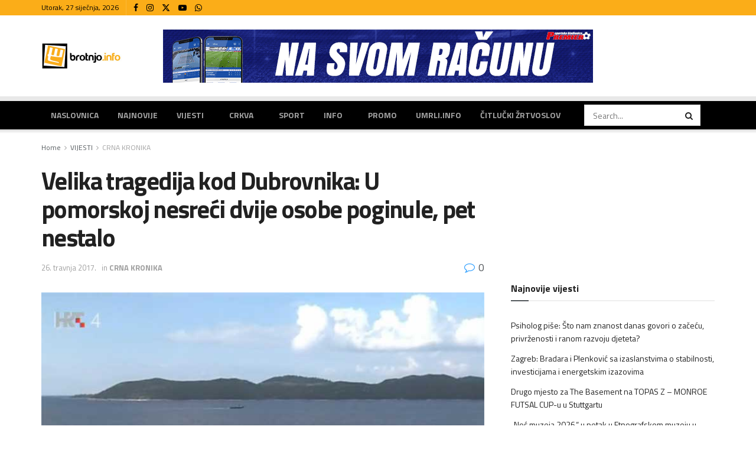

--- FILE ---
content_type: text/html; charset=UTF-8
request_url: https://www.brotnjo.info/2017/04/26/velika-tragedija-kod-dubrovnika-pomorskoj-nesreci-dvije-osobe-poginule-pet-nestalo/
body_size: 32085
content:
<!doctype html>
<!--[if lt IE 7]> <html class="no-js lt-ie9 lt-ie8 lt-ie7" lang="hr"> <![endif]-->
<!--[if IE 7]>    <html class="no-js lt-ie9 lt-ie8" lang="hr"> <![endif]-->
<!--[if IE 8]>    <html class="no-js lt-ie9" lang="hr"> <![endif]-->
<!--[if IE 9]>    <html class="no-js lt-ie10" lang="hr"> <![endif]-->
<!--[if gt IE 8]><!--> <html class="no-js" lang="hr"> <!--<![endif]-->
<head>
    <meta http-equiv="Content-Type" content="text/html; charset=UTF-8" />
    <meta name='viewport' content='width=device-width, initial-scale=1, user-scalable=yes' />
    <link rel="profile" href="https://gmpg.org/xfn/11" />
    <link rel="pingback" href="https://www.brotnjo.info/xmlrpc.php" />
              <script>
            (function(d){
              var js, id = 'powr-js', ref = d.getElementsByTagName('script')[0];
              if (d.getElementById(id)) {return;}
              js = d.createElement('script'); js.id = id; js.async = true;
              js.src = '//www.powr.io/powr.js';
              js.setAttribute('powr-token','xxjxquDGTg1502201225');
              js.setAttribute('external-type','wordpress');
              ref.parentNode.insertBefore(js, ref);
            }(document));
          </script>
          <meta name='robots' content='index, follow, max-image-preview:large, max-snippet:-1, max-video-preview:-1' />
<meta property="og:type" content="article">
<meta property="og:title" content="Velika tragedija kod Dubrovnika: U pomorskoj nesreći dvije osobe poginule, pet nestalo">
<meta property="og:site_name" content="Brotnjo.info | Čitluk - Međugorje - Hercegovina">
<meta property="og:description" content="Ravnatelj Opće bolnice Dubrovnik Marijo Bekić potvrdio je da su nakon noćašnje teške pomorske nesreće u Koločepskom kanalu u kojem">
<meta property="og:url" content="https://www.brotnjo.info/2017/04/26/velika-tragedija-kod-dubrovnika-pomorskoj-nesreci-dvije-osobe-poginule-pet-nestalo/">
<meta property="og:image" content="https://www.brotnjo.info/wp-content/uploads/2017/04/pomorska_nesreca_dubrovnik.jpg">
<meta property="og:image:height" content="469">
<meta property="og:image:width" content="700">
<meta property="article:published_time" content="2017-04-26T09:59:20+02:00">
<meta property="article:modified_time" content="2017-04-26T09:59:20+02:00">
<meta property="article:section" content="CRNA KRONIKA">
<meta property="article:tag" content="dubrovnik">
<meta property="article:tag" content="pomorska nesreća">
<meta name="twitter:card" content="summary_large_image">
<meta name="twitter:title" content="Velika tragedija kod Dubrovnika: U pomorskoj nesreći dvije osobe poginule, pet nestalo">
<meta name="twitter:description" content="Ravnatelj Opće bolnice Dubrovnik Marijo Bekić potvrdio je da su nakon noćašnje teške pomorske nesreće u Koločepskom kanalu u kojem">
<meta name="twitter:url" content="https://www.brotnjo.info/2017/04/26/velika-tragedija-kod-dubrovnika-pomorskoj-nesreci-dvije-osobe-poginule-pet-nestalo/">
<meta name="twitter:site" content="">
<meta name="twitter:image" content="https://www.brotnjo.info/wp-content/uploads/2017/04/pomorska_nesreca_dubrovnik.jpg">
<meta name="twitter:image:width" content="700">
<meta name="twitter:image:height" content="469">
			<script type="text/javascript">
			  var jnews_ajax_url = '/?ajax-request=jnews'
			</script>
			<script type="text/javascript">;window.jnews=window.jnews||{},window.jnews.library=window.jnews.library||{},window.jnews.library=function(){"use strict";var e=this;e.win=window,e.doc=document,e.noop=function(){},e.globalBody=e.doc.getElementsByTagName("body")[0],e.globalBody=e.globalBody?e.globalBody:e.doc,e.win.jnewsDataStorage=e.win.jnewsDataStorage||{_storage:new WeakMap,put:function(e,t,n){this._storage.has(e)||this._storage.set(e,new Map),this._storage.get(e).set(t,n)},get:function(e,t){return this._storage.get(e).get(t)},has:function(e,t){return this._storage.has(e)&&this._storage.get(e).has(t)},remove:function(e,t){var n=this._storage.get(e).delete(t);return 0===!this._storage.get(e).size&&this._storage.delete(e),n}},e.windowWidth=function(){return e.win.innerWidth||e.docEl.clientWidth||e.globalBody.clientWidth},e.windowHeight=function(){return e.win.innerHeight||e.docEl.clientHeight||e.globalBody.clientHeight},e.requestAnimationFrame=e.win.requestAnimationFrame||e.win.webkitRequestAnimationFrame||e.win.mozRequestAnimationFrame||e.win.msRequestAnimationFrame||window.oRequestAnimationFrame||function(e){return setTimeout(e,1e3/60)},e.cancelAnimationFrame=e.win.cancelAnimationFrame||e.win.webkitCancelAnimationFrame||e.win.webkitCancelRequestAnimationFrame||e.win.mozCancelAnimationFrame||e.win.msCancelRequestAnimationFrame||e.win.oCancelRequestAnimationFrame||function(e){clearTimeout(e)},e.classListSupport="classList"in document.createElement("_"),e.hasClass=e.classListSupport?function(e,t){return e.classList.contains(t)}:function(e,t){return e.className.indexOf(t)>=0},e.addClass=e.classListSupport?function(t,n){e.hasClass(t,n)||t.classList.add(n)}:function(t,n){e.hasClass(t,n)||(t.className+=" "+n)},e.removeClass=e.classListSupport?function(t,n){e.hasClass(t,n)&&t.classList.remove(n)}:function(t,n){e.hasClass(t,n)&&(t.className=t.className.replace(n,""))},e.objKeys=function(e){var t=[];for(var n in e)Object.prototype.hasOwnProperty.call(e,n)&&t.push(n);return t},e.isObjectSame=function(e,t){var n=!0;return JSON.stringify(e)!==JSON.stringify(t)&&(n=!1),n},e.extend=function(){for(var e,t,n,o=arguments[0]||{},i=1,a=arguments.length;i<a;i++)if(null!==(e=arguments[i]))for(t in e)o!==(n=e[t])&&void 0!==n&&(o[t]=n);return o},e.dataStorage=e.win.jnewsDataStorage,e.isVisible=function(e){return 0!==e.offsetWidth&&0!==e.offsetHeight||e.getBoundingClientRect().length},e.getHeight=function(e){return e.offsetHeight||e.clientHeight||e.getBoundingClientRect().height},e.getWidth=function(e){return e.offsetWidth||e.clientWidth||e.getBoundingClientRect().width},e.supportsPassive=!1;try{var t=Object.defineProperty({},"passive",{get:function(){e.supportsPassive=!0}});"createEvent"in e.doc?e.win.addEventListener("test",null,t):"fireEvent"in e.doc&&e.win.attachEvent("test",null)}catch(e){}e.passiveOption=!!e.supportsPassive&&{passive:!0},e.setStorage=function(e,t){e="jnews-"+e;var n={expired:Math.floor(((new Date).getTime()+432e5)/1e3)};t=Object.assign(n,t);localStorage.setItem(e,JSON.stringify(t))},e.getStorage=function(e){e="jnews-"+e;var t=localStorage.getItem(e);return null!==t&&0<t.length?JSON.parse(localStorage.getItem(e)):{}},e.expiredStorage=function(){var t,n="jnews-";for(var o in localStorage)o.indexOf(n)>-1&&"undefined"!==(t=e.getStorage(o.replace(n,""))).expired&&t.expired<Math.floor((new Date).getTime()/1e3)&&localStorage.removeItem(o)},e.addEvents=function(t,n,o){for(var i in n){var a=["touchstart","touchmove"].indexOf(i)>=0&&!o&&e.passiveOption;"createEvent"in e.doc?t.addEventListener(i,n[i],a):"fireEvent"in e.doc&&t.attachEvent("on"+i,n[i])}},e.removeEvents=function(t,n){for(var o in n)"createEvent"in e.doc?t.removeEventListener(o,n[o]):"fireEvent"in e.doc&&t.detachEvent("on"+o,n[o])},e.triggerEvents=function(t,n,o){var i;o=o||{detail:null};return"createEvent"in e.doc?(!(i=e.doc.createEvent("CustomEvent")||new CustomEvent(n)).initCustomEvent||i.initCustomEvent(n,!0,!1,o),void t.dispatchEvent(i)):"fireEvent"in e.doc?((i=e.doc.createEventObject()).eventType=n,void t.fireEvent("on"+i.eventType,i)):void 0},e.getParents=function(t,n){void 0===n&&(n=e.doc);for(var o=[],i=t.parentNode,a=!1;!a;)if(i){var r=i;r.querySelectorAll(n).length?a=!0:(o.push(r),i=r.parentNode)}else o=[],a=!0;return o},e.forEach=function(e,t,n){for(var o=0,i=e.length;o<i;o++)t.call(n,e[o],o)},e.getText=function(e){return e.innerText||e.textContent},e.setText=function(e,t){var n="object"==typeof t?t.innerText||t.textContent:t;e.innerText&&(e.innerText=n),e.textContent&&(e.textContent=n)},e.httpBuildQuery=function(t){return e.objKeys(t).reduce(function t(n){var o=arguments.length>1&&void 0!==arguments[1]?arguments[1]:null;return function(i,a){var r=n[a];a=encodeURIComponent(a);var s=o?"".concat(o,"[").concat(a,"]"):a;return null==r||"function"==typeof r?(i.push("".concat(s,"=")),i):["number","boolean","string"].includes(typeof r)?(i.push("".concat(s,"=").concat(encodeURIComponent(r))),i):(i.push(e.objKeys(r).reduce(t(r,s),[]).join("&")),i)}}(t),[]).join("&")},e.get=function(t,n,o,i){return o="function"==typeof o?o:e.noop,e.ajax("GET",t,n,o,i)},e.post=function(t,n,o,i){return o="function"==typeof o?o:e.noop,e.ajax("POST",t,n,o,i)},e.ajax=function(t,n,o,i,a){var r=new XMLHttpRequest,s=n,c=e.httpBuildQuery(o);if(t=-1!=["GET","POST"].indexOf(t)?t:"GET",r.open(t,s+("GET"==t?"?"+c:""),!0),"POST"==t&&r.setRequestHeader("Content-type","application/x-www-form-urlencoded"),r.setRequestHeader("X-Requested-With","XMLHttpRequest"),r.onreadystatechange=function(){4===r.readyState&&200<=r.status&&300>r.status&&"function"==typeof i&&i.call(void 0,r.response)},void 0!==a&&!a){return{xhr:r,send:function(){r.send("POST"==t?c:null)}}}return r.send("POST"==t?c:null),{xhr:r}},e.scrollTo=function(t,n,o){function i(e,t,n){this.start=this.position(),this.change=e-this.start,this.currentTime=0,this.increment=20,this.duration=void 0===n?500:n,this.callback=t,this.finish=!1,this.animateScroll()}return Math.easeInOutQuad=function(e,t,n,o){return(e/=o/2)<1?n/2*e*e+t:-n/2*(--e*(e-2)-1)+t},i.prototype.stop=function(){this.finish=!0},i.prototype.move=function(t){e.doc.documentElement.scrollTop=t,e.globalBody.parentNode.scrollTop=t,e.globalBody.scrollTop=t},i.prototype.position=function(){return e.doc.documentElement.scrollTop||e.globalBody.parentNode.scrollTop||e.globalBody.scrollTop},i.prototype.animateScroll=function(){this.currentTime+=this.increment;var t=Math.easeInOutQuad(this.currentTime,this.start,this.change,this.duration);this.move(t),this.currentTime<this.duration&&!this.finish?e.requestAnimationFrame.call(e.win,this.animateScroll.bind(this)):this.callback&&"function"==typeof this.callback&&this.callback()},new i(t,n,o)},e.unwrap=function(t){var n,o=t;e.forEach(t,(function(e,t){n?n+=e:n=e})),o.replaceWith(n)},e.performance={start:function(e){performance.mark(e+"Start")},stop:function(e){performance.mark(e+"End"),performance.measure(e,e+"Start",e+"End")}},e.fps=function(){var t=0,n=0,o=0;!function(){var i=t=0,a=0,r=0,s=document.getElementById("fpsTable"),c=function(t){void 0===document.getElementsByTagName("body")[0]?e.requestAnimationFrame.call(e.win,(function(){c(t)})):document.getElementsByTagName("body")[0].appendChild(t)};null===s&&((s=document.createElement("div")).style.position="fixed",s.style.top="120px",s.style.left="10px",s.style.width="100px",s.style.height="20px",s.style.border="1px solid black",s.style.fontSize="11px",s.style.zIndex="100000",s.style.backgroundColor="white",s.id="fpsTable",c(s));var l=function(){o++,n=Date.now(),(a=(o/(r=(n-t)/1e3)).toPrecision(2))!=i&&(i=a,s.innerHTML=i+"fps"),1<r&&(t=n,o=0),e.requestAnimationFrame.call(e.win,l)};l()}()},e.instr=function(e,t){for(var n=0;n<t.length;n++)if(-1!==e.toLowerCase().indexOf(t[n].toLowerCase()))return!0},e.winLoad=function(t,n){function o(o){if("complete"===e.doc.readyState||"interactive"===e.doc.readyState)return!o||n?setTimeout(t,n||1):t(o),1}o()||e.addEvents(e.win,{load:o})},e.docReady=function(t,n){function o(o){if("complete"===e.doc.readyState||"interactive"===e.doc.readyState)return!o||n?setTimeout(t,n||1):t(o),1}o()||e.addEvents(e.doc,{DOMContentLoaded:o})},e.fireOnce=function(){e.docReady((function(){e.assets=e.assets||[],e.assets.length&&(e.boot(),e.load_assets())}),50)},e.boot=function(){e.length&&e.doc.querySelectorAll("style[media]").forEach((function(e){"not all"==e.getAttribute("media")&&e.removeAttribute("media")}))},e.create_js=function(t,n){var o=e.doc.createElement("script");switch(o.setAttribute("src",t),n){case"defer":o.setAttribute("defer",!0);break;case"async":o.setAttribute("async",!0);break;case"deferasync":o.setAttribute("defer",!0),o.setAttribute("async",!0)}e.globalBody.appendChild(o)},e.load_assets=function(){"object"==typeof e.assets&&e.forEach(e.assets.slice(0),(function(t,n){var o="";t.defer&&(o+="defer"),t.async&&(o+="async"),e.create_js(t.url,o);var i=e.assets.indexOf(t);i>-1&&e.assets.splice(i,1)})),e.assets=jnewsoption.au_scripts=window.jnewsads=[]},e.setCookie=function(e,t,n){var o="";if(n){var i=new Date;i.setTime(i.getTime()+24*n*60*60*1e3),o="; expires="+i.toUTCString()}document.cookie=e+"="+(t||"")+o+"; path=/"},e.getCookie=function(e){for(var t=e+"=",n=document.cookie.split(";"),o=0;o<n.length;o++){for(var i=n[o];" "==i.charAt(0);)i=i.substring(1,i.length);if(0==i.indexOf(t))return i.substring(t.length,i.length)}return null},e.eraseCookie=function(e){document.cookie=e+"=; Path=/; Expires=Thu, 01 Jan 1970 00:00:01 GMT;"},e.docReady((function(){e.globalBody=e.globalBody==e.doc?e.doc.getElementsByTagName("body")[0]:e.globalBody,e.globalBody=e.globalBody?e.globalBody:e.doc})),e.winLoad((function(){e.winLoad((function(){var t=!1;if(void 0!==window.jnewsadmin)if(void 0!==window.file_version_checker){var n=e.objKeys(window.file_version_checker);n.length?n.forEach((function(e){t||"10.0.4"===window.file_version_checker[e]||(t=!0)})):t=!0}else t=!0;t&&(window.jnewsHelper.getMessage(),window.jnewsHelper.getNotice())}),2500)}))},window.jnews.library=new window.jnews.library;</script>
	<!-- This site is optimized with the Yoast SEO plugin v21.5 - https://yoast.com/wordpress/plugins/seo/ -->
	<title>Velika tragedija kod Dubrovnika: U pomorskoj nesreći dvije osobe poginule, pet nestalo - Brotnjo.info | Čitluk - Međugorje - Hercegovina</title>
	<link rel="canonical" href="https://www.brotnjo.info/2017/04/26/velika-tragedija-kod-dubrovnika-pomorskoj-nesreci-dvije-osobe-poginule-pet-nestalo/" />
	<meta property="og:locale" content="hr_HR" />
	<meta property="og:type" content="article" />
	<meta property="og:title" content="Velika tragedija kod Dubrovnika: U pomorskoj nesreći dvije osobe poginule, pet nestalo - Brotnjo.info | Čitluk - Međugorje - Hercegovina" />
	<meta property="og:description" content="Ravnatelj Opće bolnice Dubrovnik Marijo Bekić potvrdio je da su nakon noćašnje teške pomorske nesreće u Koločepskom kanalu u kojem su dvije osobe poginule, a za pet ih se još traga, u tu bolnicu primljene dvije osobe, od koji je jedna teže, a druga lakše ozlijeđena. &#8220;Primljeno je dvoje ljudi, jedan muškarac rođen 1959. koji je [&hellip;]" />
	<meta property="og:url" content="https://www.brotnjo.info/2017/04/26/velika-tragedija-kod-dubrovnika-pomorskoj-nesreci-dvije-osobe-poginule-pet-nestalo/" />
	<meta property="og:site_name" content="Brotnjo.info | Čitluk - Međugorje - Hercegovina" />
	<meta property="article:publisher" content="https://www.facebook.com/brotnjo.info" />
	<meta property="article:published_time" content="2017-04-26T07:59:20+00:00" />
	<meta property="og:image" content="https://www.brotnjo.info/wp-content/uploads/2017/04/pomorska_nesreca_dubrovnik.jpg" />
	<meta property="og:image:width" content="700" />
	<meta property="og:image:height" content="469" />
	<meta property="og:image:type" content="image/jpeg" />
	<meta name="author" content="Urednistvo" />
	<meta name="twitter:card" content="summary_large_image" />
	<meta name="twitter:label1" content="Napisao/la" />
	<meta name="twitter:data1" content="Urednistvo" />
	<meta name="twitter:label2" content="Procijenjeno vrijeme čitanja" />
	<meta name="twitter:data2" content="2 minute" />
	<script type="application/ld+json" class="yoast-schema-graph">{"@context":"https://schema.org","@graph":[{"@type":"Article","@id":"https://www.brotnjo.info/2017/04/26/velika-tragedija-kod-dubrovnika-pomorskoj-nesreci-dvije-osobe-poginule-pet-nestalo/#article","isPartOf":{"@id":"https://www.brotnjo.info/2017/04/26/velika-tragedija-kod-dubrovnika-pomorskoj-nesreci-dvije-osobe-poginule-pet-nestalo/"},"author":{"name":"Urednistvo","@id":"https://www.brotnjo.info/#/schema/person/7e2a8e1211eed7d9a6ae7d2252c32b39"},"headline":"Velika tragedija kod Dubrovnika: U pomorskoj nesreći dvije osobe poginule, pet nestalo","datePublished":"2017-04-26T07:59:20+00:00","dateModified":"2017-04-26T07:59:20+00:00","mainEntityOfPage":{"@id":"https://www.brotnjo.info/2017/04/26/velika-tragedija-kod-dubrovnika-pomorskoj-nesreci-dvije-osobe-poginule-pet-nestalo/"},"wordCount":322,"commentCount":0,"publisher":{"@id":"https://www.brotnjo.info/#organization"},"image":{"@id":"https://www.brotnjo.info/2017/04/26/velika-tragedija-kod-dubrovnika-pomorskoj-nesreci-dvije-osobe-poginule-pet-nestalo/#primaryimage"},"thumbnailUrl":"https://www.brotnjo.info/wp-content/uploads/2017/04/pomorska_nesreca_dubrovnik.jpg","keywords":["dubrovnik","pomorska nesreća"],"articleSection":["CRNA KRONIKA"],"inLanguage":"hr","potentialAction":[{"@type":"CommentAction","name":"Comment","target":["https://www.brotnjo.info/2017/04/26/velika-tragedija-kod-dubrovnika-pomorskoj-nesreci-dvije-osobe-poginule-pet-nestalo/#respond"]}]},{"@type":"WebPage","@id":"https://www.brotnjo.info/2017/04/26/velika-tragedija-kod-dubrovnika-pomorskoj-nesreci-dvije-osobe-poginule-pet-nestalo/","url":"https://www.brotnjo.info/2017/04/26/velika-tragedija-kod-dubrovnika-pomorskoj-nesreci-dvije-osobe-poginule-pet-nestalo/","name":"Velika tragedija kod Dubrovnika: U pomorskoj nesreći dvije osobe poginule, pet nestalo - Brotnjo.info | Čitluk - Međugorje - Hercegovina","isPartOf":{"@id":"https://www.brotnjo.info/#website"},"primaryImageOfPage":{"@id":"https://www.brotnjo.info/2017/04/26/velika-tragedija-kod-dubrovnika-pomorskoj-nesreci-dvije-osobe-poginule-pet-nestalo/#primaryimage"},"image":{"@id":"https://www.brotnjo.info/2017/04/26/velika-tragedija-kod-dubrovnika-pomorskoj-nesreci-dvije-osobe-poginule-pet-nestalo/#primaryimage"},"thumbnailUrl":"https://www.brotnjo.info/wp-content/uploads/2017/04/pomorska_nesreca_dubrovnik.jpg","datePublished":"2017-04-26T07:59:20+00:00","dateModified":"2017-04-26T07:59:20+00:00","breadcrumb":{"@id":"https://www.brotnjo.info/2017/04/26/velika-tragedija-kod-dubrovnika-pomorskoj-nesreci-dvije-osobe-poginule-pet-nestalo/#breadcrumb"},"inLanguage":"hr","potentialAction":[{"@type":"ReadAction","target":["https://www.brotnjo.info/2017/04/26/velika-tragedija-kod-dubrovnika-pomorskoj-nesreci-dvije-osobe-poginule-pet-nestalo/"]}]},{"@type":"ImageObject","inLanguage":"hr","@id":"https://www.brotnjo.info/2017/04/26/velika-tragedija-kod-dubrovnika-pomorskoj-nesreci-dvije-osobe-poginule-pet-nestalo/#primaryimage","url":"https://www.brotnjo.info/wp-content/uploads/2017/04/pomorska_nesreca_dubrovnik.jpg","contentUrl":"https://www.brotnjo.info/wp-content/uploads/2017/04/pomorska_nesreca_dubrovnik.jpg","width":700,"height":469},{"@type":"BreadcrumbList","@id":"https://www.brotnjo.info/2017/04/26/velika-tragedija-kod-dubrovnika-pomorskoj-nesreci-dvije-osobe-poginule-pet-nestalo/#breadcrumb","itemListElement":[{"@type":"ListItem","position":1,"name":"Home","item":"https://www.brotnjo.info/"},{"@type":"ListItem","position":2,"name":"Velika tragedija kod Dubrovnika: U pomorskoj nesreći dvije osobe poginule, pet nestalo"}]},{"@type":"WebSite","@id":"https://www.brotnjo.info/#website","url":"https://www.brotnjo.info/","name":"Brotnjo.info | Čitluk - Međugorje - Hercegovina","description":"Vijesti i događaji s područja općine Čitluk","publisher":{"@id":"https://www.brotnjo.info/#organization"},"potentialAction":[{"@type":"SearchAction","target":{"@type":"EntryPoint","urlTemplate":"https://www.brotnjo.info/?s={search_term_string}"},"query-input":"required name=search_term_string"}],"inLanguage":"hr"},{"@type":"Organization","@id":"https://www.brotnjo.info/#organization","name":"Brotnjo.info | Čitluk - Međugorje - Hercegovina","url":"https://www.brotnjo.info/","logo":{"@type":"ImageObject","inLanguage":"hr","@id":"https://www.brotnjo.info/#/schema/logo/image/","url":"https://www.brotnjo.info/wp-content/uploads/2017/03/brotnjoinfo_logo_vijest.jpg","contentUrl":"https://www.brotnjo.info/wp-content/uploads/2017/03/brotnjoinfo_logo_vijest.jpg","width":800,"height":536,"caption":"Brotnjo.info | Čitluk - Međugorje - Hercegovina"},"image":{"@id":"https://www.brotnjo.info/#/schema/logo/image/"},"sameAs":["https://www.facebook.com/brotnjo.info"]},{"@type":"Person","@id":"https://www.brotnjo.info/#/schema/person/7e2a8e1211eed7d9a6ae7d2252c32b39","name":"Urednistvo","url":"https://www.brotnjo.info/author/news/"}]}</script>
	<!-- / Yoast SEO plugin. -->


<link rel='dns-prefetch' href='//fonts.googleapis.com' />
<link rel='preconnect' href='https://fonts.gstatic.com' />
<link rel="alternate" type="application/rss+xml" title="Brotnjo.info | Čitluk - Međugorje - Hercegovina &raquo; Kanal" href="https://www.brotnjo.info/feed/" />
<link rel="alternate" type="application/rss+xml" title="Brotnjo.info | Čitluk - Međugorje - Hercegovina &raquo; Kanal komentara" href="https://www.brotnjo.info/comments/feed/" />
<link rel="alternate" type="application/rss+xml" title="Brotnjo.info | Čitluk - Međugorje - Hercegovina &raquo; Velika tragedija kod Dubrovnika: U pomorskoj nesreći dvije osobe poginule, pet nestalo Kanal komentara" href="https://www.brotnjo.info/2017/04/26/velika-tragedija-kod-dubrovnika-pomorskoj-nesreci-dvije-osobe-poginule-pet-nestalo/feed/" />
<link rel="alternate" title="oEmbed (JSON)" type="application/json+oembed" href="https://www.brotnjo.info/wp-json/oembed/1.0/embed?url=https%3A%2F%2Fwww.brotnjo.info%2F2017%2F04%2F26%2Fvelika-tragedija-kod-dubrovnika-pomorskoj-nesreci-dvije-osobe-poginule-pet-nestalo%2F" />
<link rel="alternate" title="oEmbed (XML)" type="text/xml+oembed" href="https://www.brotnjo.info/wp-json/oembed/1.0/embed?url=https%3A%2F%2Fwww.brotnjo.info%2F2017%2F04%2F26%2Fvelika-tragedija-kod-dubrovnika-pomorskoj-nesreci-dvije-osobe-poginule-pet-nestalo%2F&#038;format=xml" />
		<!-- This site uses the Google Analytics by MonsterInsights plugin v8.17 - Using Analytics tracking - https://www.monsterinsights.com/ -->
							<script src="//www.googletagmanager.com/gtag/js?id=G-60DYG85CFZ"  data-cfasync="false" data-wpfc-render="false" type="text/javascript" async></script>
			<script data-cfasync="false" data-wpfc-render="false" type="text/javascript">
				var mi_version = '8.17';
				var mi_track_user = true;
				var mi_no_track_reason = '';
				
								var disableStrs = [
										'ga-disable-G-60DYG85CFZ',
									];

				/* Function to detect opted out users */
				function __gtagTrackerIsOptedOut() {
					for (var index = 0; index < disableStrs.length; index++) {
						if (document.cookie.indexOf(disableStrs[index] + '=true') > -1) {
							return true;
						}
					}

					return false;
				}

				/* Disable tracking if the opt-out cookie exists. */
				if (__gtagTrackerIsOptedOut()) {
					for (var index = 0; index < disableStrs.length; index++) {
						window[disableStrs[index]] = true;
					}
				}

				/* Opt-out function */
				function __gtagTrackerOptout() {
					for (var index = 0; index < disableStrs.length; index++) {
						document.cookie = disableStrs[index] + '=true; expires=Thu, 31 Dec 2099 23:59:59 UTC; path=/';
						window[disableStrs[index]] = true;
					}
				}

				if ('undefined' === typeof gaOptout) {
					function gaOptout() {
						__gtagTrackerOptout();
					}
				}
								window.dataLayer = window.dataLayer || [];

				window.MonsterInsightsDualTracker = {
					helpers: {},
					trackers: {},
				};
				if (mi_track_user) {
					function __gtagDataLayer() {
						dataLayer.push(arguments);
					}

					function __gtagTracker(type, name, parameters) {
						if (!parameters) {
							parameters = {};
						}

						if (parameters.send_to) {
							__gtagDataLayer.apply(null, arguments);
							return;
						}

						if (type === 'event') {
														parameters.send_to = monsterinsights_frontend.v4_id;
							var hookName = name;
							if (typeof parameters['event_category'] !== 'undefined') {
								hookName = parameters['event_category'] + ':' + name;
							}

							if (typeof MonsterInsightsDualTracker.trackers[hookName] !== 'undefined') {
								MonsterInsightsDualTracker.trackers[hookName](parameters);
							} else {
								__gtagDataLayer('event', name, parameters);
							}
							
						} else {
							__gtagDataLayer.apply(null, arguments);
						}
					}

					__gtagTracker('js', new Date());
					__gtagTracker('set', {
						'developer_id.dZGIzZG': true,
											});
										__gtagTracker('config', 'G-60DYG85CFZ', {"forceSSL":"true"} );
															window.gtag = __gtagTracker;										(function () {
						/* https://developers.google.com/analytics/devguides/collection/analyticsjs/ */
						/* ga and __gaTracker compatibility shim. */
						var noopfn = function () {
							return null;
						};
						var newtracker = function () {
							return new Tracker();
						};
						var Tracker = function () {
							return null;
						};
						var p = Tracker.prototype;
						p.get = noopfn;
						p.set = noopfn;
						p.send = function () {
							var args = Array.prototype.slice.call(arguments);
							args.unshift('send');
							__gaTracker.apply(null, args);
						};
						var __gaTracker = function () {
							var len = arguments.length;
							if (len === 0) {
								return;
							}
							var f = arguments[len - 1];
							if (typeof f !== 'object' || f === null || typeof f.hitCallback !== 'function') {
								if ('send' === arguments[0]) {
									var hitConverted, hitObject = false, action;
									if ('event' === arguments[1]) {
										if ('undefined' !== typeof arguments[3]) {
											hitObject = {
												'eventAction': arguments[3],
												'eventCategory': arguments[2],
												'eventLabel': arguments[4],
												'value': arguments[5] ? arguments[5] : 1,
											}
										}
									}
									if ('pageview' === arguments[1]) {
										if ('undefined' !== typeof arguments[2]) {
											hitObject = {
												'eventAction': 'page_view',
												'page_path': arguments[2],
											}
										}
									}
									if (typeof arguments[2] === 'object') {
										hitObject = arguments[2];
									}
									if (typeof arguments[5] === 'object') {
										Object.assign(hitObject, arguments[5]);
									}
									if ('undefined' !== typeof arguments[1].hitType) {
										hitObject = arguments[1];
										if ('pageview' === hitObject.hitType) {
											hitObject.eventAction = 'page_view';
										}
									}
									if (hitObject) {
										action = 'timing' === arguments[1].hitType ? 'timing_complete' : hitObject.eventAction;
										hitConverted = mapArgs(hitObject);
										__gtagTracker('event', action, hitConverted);
									}
								}
								return;
							}

							function mapArgs(args) {
								var arg, hit = {};
								var gaMap = {
									'eventCategory': 'event_category',
									'eventAction': 'event_action',
									'eventLabel': 'event_label',
									'eventValue': 'event_value',
									'nonInteraction': 'non_interaction',
									'timingCategory': 'event_category',
									'timingVar': 'name',
									'timingValue': 'value',
									'timingLabel': 'event_label',
									'page': 'page_path',
									'location': 'page_location',
									'title': 'page_title',
								};
								for (arg in args) {
																		if (!(!args.hasOwnProperty(arg) || !gaMap.hasOwnProperty(arg))) {
										hit[gaMap[arg]] = args[arg];
									} else {
										hit[arg] = args[arg];
									}
								}
								return hit;
							}

							try {
								f.hitCallback();
							} catch (ex) {
							}
						};
						__gaTracker.create = newtracker;
						__gaTracker.getByName = newtracker;
						__gaTracker.getAll = function () {
							return [];
						};
						__gaTracker.remove = noopfn;
						__gaTracker.loaded = true;
						window['__gaTracker'] = __gaTracker;
					})();
									} else {
										console.log("");
					(function () {
						function __gtagTracker() {
							return null;
						}

						window['__gtagTracker'] = __gtagTracker;
						window['gtag'] = __gtagTracker;
					})();
									}
			</script>
				<!-- / Google Analytics by MonsterInsights -->
		<!-- brotnjo.info is managing ads with Advanced Ads 1.37.2 – https://wpadvancedads.com/ --><script id="brotn-ready">
			window.advanced_ads_ready=function(e,a){a=a||"complete";var d=function(e){return"interactive"===a?"loading"!==e:"complete"===e};d(document.readyState)?e():document.addEventListener("readystatechange",(function(a){d(a.target.readyState)&&e()}),{once:"interactive"===a})},window.advanced_ads_ready_queue=window.advanced_ads_ready_queue||[];		</script>
		<style id='wp-img-auto-sizes-contain-inline-css' type='text/css'>
img:is([sizes=auto i],[sizes^="auto," i]){contain-intrinsic-size:3000px 1500px}
/*# sourceURL=wp-img-auto-sizes-contain-inline-css */
</style>
<style id='wp-emoji-styles-inline-css' type='text/css'>

	img.wp-smiley, img.emoji {
		display: inline !important;
		border: none !important;
		box-shadow: none !important;
		height: 1em !important;
		width: 1em !important;
		margin: 0 0.07em !important;
		vertical-align: -0.1em !important;
		background: none !important;
		padding: 0 !important;
	}
/*# sourceURL=wp-emoji-styles-inline-css */
</style>
<style id='classic-theme-styles-inline-css' type='text/css'>
/*! This file is auto-generated */
.wp-block-button__link{color:#fff;background-color:#32373c;border-radius:9999px;box-shadow:none;text-decoration:none;padding:calc(.667em + 2px) calc(1.333em + 2px);font-size:1.125em}.wp-block-file__button{background:#32373c;color:#fff;text-decoration:none}
/*# sourceURL=/wp-includes/css/classic-themes.min.css */
</style>
<link rel='stylesheet' id='advpsStyleSheet-css' href='https://www.brotnjo.info/wp-content/plugins/advanced-post-slider/advps-style.css?ver=6.9' type='text/css' media='all' />
<link rel='stylesheet' id='awesome-weather-css' href='https://www.brotnjo.info/wp-content/plugins/awesome-weather/awesome-weather.css?ver=6.9' type='text/css' media='all' />
<style id='awesome-weather-inline-css' type='text/css'>
.awesome-weather-wrap { font-family: 'Open Sans', sans-serif;  font-weight: 400; font-size: 14px; line-height: 14px; } 
/*# sourceURL=awesome-weather-inline-css */
</style>
<link rel='stylesheet' id='opensans-googlefont-css' href='https://fonts.googleapis.com/css?family=Open+Sans%3A400%2C300&#038;ver=6.9' type='text/css' media='all' />
<link rel='stylesheet' id='bbp-default-css' href='https://www.brotnjo.info/wp-content/plugins/bbpress/templates/default/css/bbpress.min.css?ver=2.6.9' type='text/css' media='all' />
<link rel='stylesheet' id='bp-legacy-css-css' href='https://www.brotnjo.info/wp-content/plugins/buddypress/bp-templates/bp-legacy/css/buddypress.min.css?ver=10.6.0' type='text/css' media='screen' />
<link rel='stylesheet' id='contact-form-7-css' href='https://www.brotnjo.info/wp-content/plugins/contact-form-7/includes/css/styles.css?ver=5.6.4' type='text/css' media='all' />
<link rel='stylesheet' id='Rich_Web_Photo_Slider-css' href='https://www.brotnjo.info/wp-content/plugins/slider-images/Style/Rich-Web-Slider-Widget.css?ver=6.9' type='text/css' media='all' />
<link rel='stylesheet' id='fontawesomeSl-css-css' href='https://www.brotnjo.info/wp-content/plugins/slider-images/Style/richwebicons.css?ver=6.9' type='text/css' media='all' />
<link rel='stylesheet' id='viralpress-core-css-css' href='https://www.brotnjo.info/wp-content/plugins/viralpress/assets/css/viralpress.min.css?ver=3.1' type='text/css' media='all' />
<link rel='stylesheet' id='ffwd_frontend-css' href='https://www.brotnjo.info/wp-content/plugins/wd-facebook-feed/css/ffwd_frontend.css?ver=1.1.15' type='text/css' media='all' />
<link rel='stylesheet' id='ffwd_fonts-css' href='https://www.brotnjo.info/wp-content/plugins/wd-facebook-feed/css/fonts.css?ver=1.1.15' type='text/css' media='all' />
<link rel='stylesheet' id='ffwd_mCustomScrollbar-css' href='https://www.brotnjo.info/wp-content/plugins/wd-facebook-feed/css/jquery.mCustomScrollbar.css?ver=1.1.15' type='text/css' media='all' />
<link rel='stylesheet' id='wp-polls-css' href='https://www.brotnjo.info/wp-content/plugins/wp-polls/polls-css.css?ver=2.77.0' type='text/css' media='all' />
<style id='wp-polls-inline-css' type='text/css'>
.wp-polls .pollbar {
	margin: 1px;
	font-size: 8px;
	line-height: 10px;
	height: 10px;
	background-image: url('https://www.brotnjo.info/wp-content/plugins/wp-polls/images/default_gradient/pollbg.gif');
	border: 1px solid #0060d7;
}

/*# sourceURL=wp-polls-inline-css */
</style>
<link rel='stylesheet' id='ppress-frontend-css' href='https://www.brotnjo.info/wp-content/plugins/wp-user-avatar/assets/css/frontend.min.css?ver=4.3.2' type='text/css' media='all' />
<link rel='stylesheet' id='ppress-flatpickr-css' href='https://www.brotnjo.info/wp-content/plugins/wp-user-avatar/assets/flatpickr/flatpickr.min.css?ver=4.3.2' type='text/css' media='all' />
<link rel='stylesheet' id='ppress-select2-css' href='https://www.brotnjo.info/wp-content/plugins/wp-user-avatar/assets/select2/select2.min.css?ver=6.9' type='text/css' media='all' />
<link rel='stylesheet' id='flexslider-css' href='https://www.brotnjo.info/wp-content/plugins/js_composer/assets/lib/flexslider/flexslider.min.css?ver=6.10.0' type='text/css' media='all' />
<link rel='stylesheet' id='jnews-parent-style-css' href='https://www.brotnjo.info/wp-content/themes/jnews/style.css?ver=6.9' type='text/css' media='all' />
<link rel='stylesheet' id='js_composer_front-css' href='https://www.brotnjo.info/wp-content/plugins/js_composer/assets/css/js_composer.min.css?ver=6.10.0' type='text/css' media='all' />
<link rel='stylesheet' id='rsfv-fallback-css' href='https://www.brotnjo.info/wp-content/plugins/really-simple-featured-video/includes/Compatibility/Themes/Fallback/styles.css?ver=1710844846' type='text/css' media='all' />
<link rel='stylesheet' id='jeg_customizer_font-css' href='//fonts.googleapis.com/css?family=Titillium+Web%3Aregular%2C700%2C600%2C900&#038;display=swap&#038;ver=1.3.0' type='text/css' media='all' />
<link rel='stylesheet' id='jnews-frontend-css' href='https://www.brotnjo.info/wp-content/themes/jnews/assets/dist/frontend.min.css?ver=1.0.0' type='text/css' media='all' />
<link rel='stylesheet' id='jnews-js-composer-css' href='https://www.brotnjo.info/wp-content/themes/jnews/assets/css/js-composer-frontend.css?ver=1.0.0' type='text/css' media='all' />
<link rel='stylesheet' id='jnews-style-css' href='https://www.brotnjo.info/wp-content/themes/jnews-child/style.css?ver=1.0.0' type='text/css' media='all' />
<link rel='stylesheet' id='jnews-darkmode-css' href='https://www.brotnjo.info/wp-content/themes/jnews/assets/css/darkmode.css?ver=1.0.0' type='text/css' media='all' />
<link rel='stylesheet' id='frs-css-css' href='https://www.brotnjo.info/wp-content/plugins/fluid-responsive-slideshow/css/frs.css?ver=2.3.1' type='text/css' media='all' />
<link rel='stylesheet' id='frs-position-css' href='https://www.brotnjo.info/wp-content/plugins/fluid-responsive-slideshow/css/frs-position.css?ver=2.3.1' type='text/css' media='all' />
<link rel='stylesheet' id='OpenSans-css' href='https://fonts.googleapis.com/css?family=Open+Sans%3A400italic%2C700italic%2C400%2C700&#038;ver=2.3.1' type='text/css' media='all' />
<script type="text/javascript" data-cfasync="false" src="https://www.brotnjo.info/wp-includes/js/jquery/jquery.min.js?ver=3.7.1" id="jquery-core-js"></script>
<script type="text/javascript" data-cfasync="false" src="https://www.brotnjo.info/wp-includes/js/jquery/jquery-migrate.min.js?ver=3.4.1" id="jquery-migrate-js"></script>
<script type="text/javascript" src="https://www.brotnjo.info/wp-content/plugins/fluid-responsive-slideshow/js/frs.js?ver=2.3.1" id="fluid-responsive-slideshow-js"></script>
<script type="text/javascript" src="https://www.brotnjo.info/wp-content/plugins/fluid-responsive-slideshow/js/jquery.touchSwipe.min.js?ver=6.9" id="touchSwipe_js-js"></script>
<script type="text/javascript" src="https://www.brotnjo.info/wp-content/plugins/fluid-responsive-slideshow/js/imagesloaded.min.js?ver=2.3.1" id="images-loaded-js"></script>
<script type="text/javascript" src="https://www.brotnjo.info/wp-content/plugins/google-analytics-for-wordpress/assets/js/frontend-gtag.min.js?ver=8.17" id="monsterinsights-frontend-script-js"></script>
<script data-cfasync="false" data-wpfc-render="false" type="text/javascript" id='monsterinsights-frontend-script-js-extra'>/* <![CDATA[ */
var monsterinsights_frontend = {"js_events_tracking":"true","download_extensions":"doc,pdf,ppt,zip,xls,docx,pptx,xlsx","inbound_paths":"[]","home_url":"https:\/\/www.brotnjo.info","hash_tracking":"false","v4_id":"G-60DYG85CFZ"};/* ]]> */
</script>
<script type="text/javascript" src="https://www.brotnjo.info/wp-content/plugins/advanced-post-slider/js/advps.frnt.script.js?ver=6.9" id="advps_front_script-js"></script>
<script type="text/javascript" src="https://www.brotnjo.info/wp-content/plugins/advanced-post-slider/bxslider/jquery.bxslider.min.js?ver=6.9" id="advps_jbx-js"></script>
<script type="text/javascript" id="bp-confirm-js-extra">
/* <![CDATA[ */
var BP_Confirm = {"are_you_sure":"Jeste li sigurni?"};
//# sourceURL=bp-confirm-js-extra
/* ]]> */
</script>
<script type="text/javascript" src="https://www.brotnjo.info/wp-content/plugins/buddypress/bp-core/js/confirm.min.js?ver=10.6.0" id="bp-confirm-js"></script>
<script type="text/javascript" src="https://www.brotnjo.info/wp-content/plugins/buddypress/bp-core/js/widget-members.min.js?ver=10.6.0" id="bp-widget-members-js"></script>
<script type="text/javascript" src="https://www.brotnjo.info/wp-content/plugins/buddypress/bp-core/js/jquery-query.min.js?ver=10.6.0" id="bp-jquery-query-js"></script>
<script type="text/javascript" src="https://www.brotnjo.info/wp-content/plugins/buddypress/bp-core/js/vendor/jquery-cookie.min.js?ver=10.6.0" id="bp-jquery-cookie-js"></script>
<script type="text/javascript" src="https://www.brotnjo.info/wp-content/plugins/buddypress/bp-core/js/vendor/jquery-scroll-to.min.js?ver=10.6.0" id="bp-jquery-scroll-to-js"></script>
<script type="text/javascript" id="bp-legacy-js-js-extra">
/* <![CDATA[ */
var BP_DTheme = {"accepted":"Prihva\u0107eno","close":"Zatvori","comments":"komentara","leave_group_confirm":"Jesi li siguran da \u017eeli\u0161 napustiti ovu grupu?","mark_as_fav":"Favorit","my_favs":"Moji Favoriti","rejected":"Odba\u010deno","remove_fav":"Ukloni Favorite","show_all":"Prika\u017ei sve","show_all_comments":"Prika\u017ei sve komentare ovoga","show_x_comments":"Show all comments (%d)","unsaved_changes":"Postavke va\u0161eg profila nisu spremljene. Ako napustite stranicu promjene \u0107e biti izgubljene.","view":"Pregledaj","store_filter_settings":""};
//# sourceURL=bp-legacy-js-js-extra
/* ]]> */
</script>
<script type="text/javascript" src="https://www.brotnjo.info/wp-content/plugins/buddypress/bp-templates/bp-legacy/js/buddypress.min.js?ver=10.6.0" id="bp-legacy-js-js"></script>
<script type="text/javascript" src="https://www.brotnjo.info/wp-includes/js/jquery/ui/core.min.js?ver=1.13.3" id="jquery-ui-core-js"></script>
<script type="text/javascript" id="Rich_Web_Photo_Slider-js-extra">
/* <![CDATA[ */
var object = {"ajaxurl":"https://www.brotnjo.info/wp-admin/admin-ajax.php"};
//# sourceURL=Rich_Web_Photo_Slider-js-extra
/* ]]> */
</script>
<script type="text/javascript" src="https://www.brotnjo.info/wp-content/plugins/slider-images/Scripts/Rich-Web-Slider-Widget.js?ver=6.9" id="Rich_Web_Photo_Slider-js"></script>
<script type="text/javascript" src="https://www.brotnjo.info/wp-content/plugins/slider-images/Scripts/jquery.easing.1.2.js?ver=6.9" id="Rich_Web_Photo_Slider2-js"></script>
<script type="text/javascript" src="https://www.brotnjo.info/wp-content/plugins/slider-images/Scripts/jquery.anythingslider.min.js?ver=6.9" id="Rich_Web_Photo_Slider3-js"></script>
<script type="text/javascript" src="https://www.brotnjo.info/wp-content/plugins/slider-images/Scripts/jquery.colorbox-min.js?ver=6.9" id="Rich_Web_Photo_Slider4-js"></script>
<script type="text/javascript" src="https://www.brotnjo.info/wp-content/plugins/slider/js/jssor.js?ver=6.9" id="reslide_jssor_front-js"></script>
<script type="text/javascript" src="https://www.brotnjo.info/wp-content/plugins/slider/js/helper.js?ver=6.9" id="reslide_helper_script_front_end-js"></script>
<script type="text/javascript" src="https://www.brotnjo.info/wp-content/plugins/slider/js/rslightbox.js?ver=6.9" id="reslide_rslightbox-js"></script>
<script type="text/javascript" id="viralpress-core-js-js-extra">
/* <![CDATA[ */
var vp_user_logged_in = "";
var vp_ajax_nonce = "cbf63af2f0";
var vp_fb_app_id = "";
var vp_google_oauth_id = "";
var vp_google_api_key = "";
var vp_home_url = "https://www.brotnjo.info/";
var vp_meme_gen_url = "https://www.brotnjo.info/meme-generator";
var vp_create_url = "https://www.brotnjo.info/create";
var vp_img_dir_url = "https://www.brotnjo.info/wp-content/plugins/viralpress/assets/images";
var vp_spinner_url = "https://www.brotnjo.info/wp-content/plugins/viralpress/assets/images/spinner.gif";
var vp_ajaxurl = "https://www.brotnjo.info/wp-admin/admin-ajax.php";
var vp_lang = {"add_tags":"Add tags to your post","add_preface":"Add preface","hide_preface":"Hide preface","optional":"(Optional)","op_ok":"Operation successful","saved":"Saved successfully","save":"Save","close":"Close","source":"Source","manage_media":"Manage media","upload_media":"Upload media","upload_avatar":"Upload new avatar","upload_cover":"Upload new cover","upload_from_url":"Upload from URL","login_success_wait":"Please wait...","login_failed":"Login failed","remove_entry":"Remove this entry","title":"Title","type_title":"Type a title of this entry","type_source":"Add a source URL","type_desc":"Type a description of this entry","type_qu":"Type a question or add an image","type_ans":"Type an answer or add an image","required":"(Required)","desc":"Description","add_photo":"Add a photo","show_details":"Show details","hide_details":"Hide details","toggle_editor":"Toggle editor","upload_photo":"Upload a photo","insert":"Insert","remove":"Remove","add_thumb":"Thumb & subtitle","downloading":"Downloading...","change_photo":"Change photo","add_video":"Upload video","add_audio":"Upload audio","add_pin":"Embed from websites","change_video":"Change video","change_audio":"Change audio","change_pin":"Change item","insert_url":"Insert a url","choose_valid_video_domain":"Please insert a supported video host - youtube, dailymotion, vimeo, vine, bbc, ted, liveleak, facebook, ","choose_valid_audio_domain":"Please insert a supported audio host - soundcloud, ","choose_valid_pin_domain":"Please insert a supported embed host - youtube,facebook,dailymotion,vimeo,ted,bbc,liveleak,instagram,fbpage,twitter,twitter_profile,vine,pinterest_pin,pinterest_board,pinterest_profile,gplus,soundcloud,custom, ","choose_valid_pin_code":"Invalid embed code","invalid_url":"Failed to parse url","more_details":"More details","poll":"Poll","text":"Text","quiz":"Quiz","image":"Image","video":"Video","audio":"Audio","pin":"Embed","results":"Results","question":"Question","possible_answers":"Possible answers","answers":"Answers","answer":"Answer","correct_answer":"Correct Answer","you_score":"SCORE","you_got":"You Got","out_of":"out of","add_answer":"Add more answer","title_of_exp":"Title of explanation","desc_of_exp":"Describe answer in details","explain_answer":"Explain correct answer","withdraw_last_vote":"You already reacted to this post. Withdraw the previous reaction to react again.","scoring":"Show this result for scores between","from":"From","to":"To","all_required":"Please answer all the questions.","vote_done":"You have submitted your vote. Thank you for your participation.","votes":"votes","sel_mass_action":"Please select a mass action","sel_at_one_post":"Please select at least one post","deleted":"Deleted","select":"Select","could_not_edit":"post could not be edited","confirm_action":"Are you sure to perform this action?","confirm_del":"Are you sure to delete this item?","big_or":"OR","upload_from_link":"Upload from link","show_numering":"Show numbering","edit_post_title":"Edit post - Brotnjo.info | \u010citluk - Me\u0111ugorje - Hercegovina","lk_embed_url":"Liveleak embed code required. Liveleak video url will not work","must_share_quiz":"You must share the quiz before you can see result","sure_react":"Are you sure to react with this gif?","submit":"Submit","gallery":"Gallery","playlist":"Playlist","sel_img":"Select images","sel_playlist":"Select audio or video files","one_type_playlist":"Audio and video files cannot be mixed in playlist","add_more_photo":"Add more photo","must_login":"You must login to perform this action","result":"Result","select_one":"Select one","gal_cols":"Gallery column","gal_autostart":"Caraousel autostart","gal_type":"Gallery type","thumbnail":"Thumbnail grid","rectangular":"Tiled mosaic","columns":"Tiled columns","square":"Square tiles","circle":"Circle","slideshow":"Slideshow/carousel","yes":"Yes","no":"No","submitting_open_list":"Submitting open list...","submitted_open_list":"Your list was successfully submitted for review. See your submissions \u003Ca href=\"https://www.brotnjo.info/profile/\"\u003E here \u003C/a\u003E","entry_deleted":"Item deleted successfully.","url_required_react":"URL required for posting reaction.","gen_meme":"Create meme","img_req":"Image required","vp_req":"required","add_more_media":"Add more media","sel_img_meme":"Select an image","hide_thumb":"Hide settings","entry_move_up":"Move entry up","entry_move_down":"Move entry down","toggle_source":"Toggle source code","show_adv_opt":"Show advanced options","hide_adv_opt":"Hide advanced options","pl_wait_action":"Please wait while we complete your previous action","sure_exit":"Are you sure to exit?","news_text1":"Add one or more news entry","image_text1":"Add one or more image","meme_text1":"Add one or more meme","list_text1":"Add one or more list item","audio_text1":"Add one or more audio","video_text1":"Add one or more video","playlist_text1":"Add one or more playlist","gallery_text1":"Add one or more gallery","quiz_text1":"Quiz questions","poll_text1":"Add one or more poll","news_title":"Submit a news or story","image_title":"Submit image","meme_title":"Create meme","list_title":"Create list","audio_title":"Submit audio","video_title":"Submit video","playlist_title":"Submit playlist","gallery_title":"Submit gallery","quiz_title":"Create a quiz","poll_title":"Create a poll","news_text2":"Want to add more news, photos or embeds?","image_text2":"Want to add more image or meme?","meme_text2":"Choose an image and start building your great meme","list_text2":"What type of list you want to add next?","audio_text2":"What to do next - upload audio or embed from websites?","video_text2":"What to do next - upload video or embed from websites?","playlist_text2":"Want to add more playlist?","gallery_text2":"Want to add more gallery?","quiz_text2":"Want to add more question?","poll_text2":"Want to add more poll or describe your poll?"};
var vp_allow_anon_votes = "0";
var vp_share_quiz_force = "0";
var vp_hotlink_image = "0";
var vp_allowed_embeds = "";
var vp_autoload_op_editor = "0";
var vp_self_video = "0";
var vp_self_audio = "0";
var vp_meme_enabled = "1";
//# sourceURL=viralpress-core-js-js-extra
/* ]]> */
</script>
<script type="text/javascript" data-cfasync="false" src="https://www.brotnjo.info/wp-content/plugins/viralpress/assets/js/viralpress.min.js?ver=3.1" id="viralpress-core-js-js"></script>
<script type="text/javascript" id="ffwd_cache-js-extra">
/* <![CDATA[ */
var ffwd_cache = {"ajax_url":"https://www.brotnjo.info/wp-admin/admin-ajax.php","update_data":"[]","need_update":"false"};
//# sourceURL=ffwd_cache-js-extra
/* ]]> */
</script>
<script type="text/javascript" src="https://www.brotnjo.info/wp-content/plugins/wd-facebook-feed/js/ffwd_cache.js?ver=1.1.15" id="ffwd_cache-js"></script>
<script type="text/javascript" id="ffwd_frontend-js-extra">
/* <![CDATA[ */
var ffwd_frontend_text = {"comment_reply":"Reply","view":"View","more_comments":"more comments","year":"year","years":"years","hour":"hour","hours":"hours","months":"months","month":"month","weeks":"weeks","week":"week","days":"days","day":"day","minutes":"minutes","minute":"minute","seconds":"seconds","second":"second","ago":"ago","ajax_url":"https://www.brotnjo.info/wp-admin/admin-ajax.php","and":"and","others":"others"};
//# sourceURL=ffwd_frontend-js-extra
/* ]]> */
</script>
<script type="text/javascript" src="https://www.brotnjo.info/wp-content/plugins/wd-facebook-feed/js/ffwd_frontend.js?ver=1.1.15" id="ffwd_frontend-js"></script>
<script type="text/javascript" src="https://www.brotnjo.info/wp-content/plugins/wd-facebook-feed/js/jquery.mobile.js?ver=1.1.15" id="ffwd_jquery_mobile-js"></script>
<script type="text/javascript" src="https://www.brotnjo.info/wp-content/plugins/wd-facebook-feed/js/jquery.mCustomScrollbar.concat.min.js?ver=1.1.15" id="ffwd_mCustomScrollbar-js"></script>
<script type="text/javascript" src="https://www.brotnjo.info/wp-content/plugins/wd-facebook-feed/js/jquery.fullscreen-0.4.1.js?ver=0.4.1" id="jquery-fullscreen-js"></script>
<script type="text/javascript" id="ffwd_gallery_box-js-extra">
/* <![CDATA[ */
var ffwd_objectL10n = {"ffwd_field_required":"field is required.","ffwd_mail_validation":"This is not a valid email address.","ffwd_search_result":"There are no images matching your search."};
//# sourceURL=ffwd_gallery_box-js-extra
/* ]]> */
</script>
<script type="text/javascript" src="https://www.brotnjo.info/wp-content/plugins/wd-facebook-feed/js/ffwd_gallery_box.js?ver=1.1.15" id="ffwd_gallery_box-js"></script>
<script type="text/javascript" src="https://www.brotnjo.info/wp-content/plugins/wp-user-avatar/assets/flatpickr/flatpickr.min.js?ver=4.3.2" id="ppress-flatpickr-js"></script>
<script type="text/javascript" src="https://www.brotnjo.info/wp-content/plugins/wp-user-avatar/assets/select2/select2.min.js?ver=4.3.2" id="ppress-select2-js"></script>
<link rel="https://api.w.org/" href="https://www.brotnjo.info/wp-json/" /><link rel="alternate" title="JSON" type="application/json" href="https://www.brotnjo.info/wp-json/wp/v2/posts/2495" /><link rel="EditURI" type="application/rsd+xml" title="RSD" href="https://www.brotnjo.info/xmlrpc.php?rsd" />
<meta name="generator" content="WordPress 6.9" />
<link rel='shortlink' href='https://www.brotnjo.info/?p=2495' />

<!-- This site is using AdRotate v5.9 to display their advertisements - https://ajdg.solutions/ -->
<!-- AdRotate CSS -->
<style type="text/css" media="screen">
	.g { margin:0px; padding:0px; overflow:hidden; line-height:1; zoom:1; }
	.g img { height:auto; }
	.g-col { position:relative; float:left; }
	.g-col:first-child { margin-left: 0; }
	.g-col:last-child { margin-right: 0; }
	@media only screen and (max-width: 480px) {
		.g-col, .g-dyn, .g-single { width:100%; margin-left:0; margin-right:0; }
	}
</style>
<!-- /AdRotate CSS -->


	<script type="text/javascript">var ajaxurl = 'https://www.brotnjo.info/wp-admin/admin-ajax.php';</script>

		<meta property="fb:pages" content="207402735968159" />
		<meta name="google-adsense-account" content="ca-pub-8683357002479282"><!-- Google tag (gtag.js) -->
		<script async src="https://www.googletagmanager.com/gtag/js?id=G-YQ98RE6M78"></script>
		<script>
		  window.dataLayer = window.dataLayer || [];
		  function gtag(){dataLayer.push(arguments);}
		  gtag('js', new Date());

		  gtag('config', 'G-YQ98RE6M78');
		</script><meta name="generator" content="Powered by WPBakery Page Builder - drag and drop page builder for WordPress."/>
<link rel='stylesheet' id='bf-minifed-css-1' href='https://www.brotnjo.info/wp-content/plugins/better-adsmanager/css/bam.min.css' type='text/css' media='all' />
<link rel='stylesheet' id='11.6.6-1769419751' href='https://www.brotnjo.info/wp-content/bs-booster-cache/f7c7e1cd6be66ce04cd450563cd4214b.css' type='text/css' media='all' />
<script type='application/ld+json'>{"@context":"http:\/\/schema.org","@type":"Organization","@id":"https:\/\/www.brotnjo.info\/#organization","url":"https:\/\/www.brotnjo.info\/","name":"","logo":{"@type":"ImageObject","url":""},"sameAs":["https:\/\/facebook.com\/brotnjo.info","https:\/\/www.instagram.com\/brotnjo.info\/","https:\/\/twitter.com\/brotnjoinfo","https:\/\/www.youtube.com\/user\/webbrotnjo","https:\/\/wa.me\/387671277777"]}</script>
<script type='application/ld+json'>{"@context":"http:\/\/schema.org","@type":"WebSite","@id":"https:\/\/www.brotnjo.info\/#website","url":"https:\/\/www.brotnjo.info\/","name":"","potentialAction":{"@type":"SearchAction","target":"https:\/\/www.brotnjo.info\/?s={search_term_string}","query-input":"required name=search_term_string"}}</script>
<link rel="icon" href="https://www.brotnjo.info/wp-content/uploads/2017/03/brotnjo.info_fav.png" sizes="32x32" />
<link rel="icon" href="https://www.brotnjo.info/wp-content/uploads/2017/03/brotnjo.info_fav.png" sizes="192x192" />
<link rel="apple-touch-icon" href="https://www.brotnjo.info/wp-content/uploads/2017/03/brotnjo.info_fav.png" />
<meta name="msapplication-TileImage" content="https://www.brotnjo.info/wp-content/uploads/2017/03/brotnjo.info_fav.png" />
<script>document.addEventListener("DOMContentLoaded", function() {
    const img = document.querySelector(".jeg_midbar");
    if (img && !img.closest("a")) {
        const link = document.createElement("a");
        link.href = "https://www.premier-kladionica.com/";
        link.target="_blank";
        img.parentNode.insertBefore(link, img);
        link.appendChild(img);
    }
});</script><style id="jeg_dynamic_css" type="text/css" data-type="jeg_custom-css">.jeg_container, .jeg_content, .jeg_boxed .jeg_main .jeg_container, .jeg_autoload_separator { background-color : #ffffff; } body { --j-body-color : #53585c; --j-accent-color : #53585c; --j-heading-color : #212121; --j-entry-color : #000000; --j-entry-link-color : fbad18; } body,.jeg_newsfeed_list .tns-outer .tns-controls button,.jeg_filter_button,.owl-carousel .owl-nav div,.jeg_readmore,.jeg_hero_style_7 .jeg_post_meta a,.widget_calendar thead th,.widget_calendar tfoot a,.jeg_socialcounter a,.entry-header .jeg_meta_like a,.entry-header .jeg_meta_comment a,.entry-header .jeg_meta_donation a,.entry-header .jeg_meta_bookmark a,.entry-content tbody tr:hover,.entry-content th,.jeg_splitpost_nav li:hover a,#breadcrumbs a,.jeg_author_socials a:hover,.jeg_footer_content a,.jeg_footer_bottom a,.jeg_cartcontent,.woocommerce .woocommerce-breadcrumb a { color : #53585c; } a, .jeg_menu_style_5>li>a:hover, .jeg_menu_style_5>li.sfHover>a, .jeg_menu_style_5>li.current-menu-item>a, .jeg_menu_style_5>li.current-menu-ancestor>a, .jeg_navbar .jeg_menu:not(.jeg_main_menu)>li>a:hover, .jeg_midbar .jeg_menu:not(.jeg_main_menu)>li>a:hover, .jeg_side_tabs li.active, .jeg_block_heading_5 strong, .jeg_block_heading_6 strong, .jeg_block_heading_7 strong, .jeg_block_heading_8 strong, .jeg_subcat_list li a:hover, .jeg_subcat_list li button:hover, .jeg_pl_lg_7 .jeg_thumb .jeg_post_category a, .jeg_pl_xs_2:before, .jeg_pl_xs_4 .jeg_postblock_content:before, .jeg_postblock .jeg_post_title a:hover, .jeg_hero_style_6 .jeg_post_title a:hover, .jeg_sidefeed .jeg_pl_xs_3 .jeg_post_title a:hover, .widget_jnews_popular .jeg_post_title a:hover, .jeg_meta_author a, .widget_archive li a:hover, .widget_pages li a:hover, .widget_meta li a:hover, .widget_recent_entries li a:hover, .widget_rss li a:hover, .widget_rss cite, .widget_categories li a:hover, .widget_categories li.current-cat>a, #breadcrumbs a:hover, .jeg_share_count .counts, .commentlist .bypostauthor>.comment-body>.comment-author>.fn, span.required, .jeg_review_title, .bestprice .price, .authorlink a:hover, .jeg_vertical_playlist .jeg_video_playlist_play_icon, .jeg_vertical_playlist .jeg_video_playlist_item.active .jeg_video_playlist_thumbnail:before, .jeg_horizontal_playlist .jeg_video_playlist_play, .woocommerce li.product .pricegroup .button, .widget_display_forums li a:hover, .widget_display_topics li:before, .widget_display_replies li:before, .widget_display_views li:before, .bbp-breadcrumb a:hover, .jeg_mobile_menu li.sfHover>a, .jeg_mobile_menu li a:hover, .split-template-6 .pagenum, .jeg_mobile_menu_style_5>li>a:hover, .jeg_mobile_menu_style_5>li.sfHover>a, .jeg_mobile_menu_style_5>li.current-menu-item>a, .jeg_mobile_menu_style_5>li.current-menu-ancestor>a, .jeg_mobile_menu.jeg_menu_dropdown li.open > div > a { color : #53585c; } .jeg_menu_style_1>li>a:before, .jeg_menu_style_2>li>a:before, .jeg_menu_style_3>li>a:before, .jeg_side_toggle, .jeg_slide_caption .jeg_post_category a, .jeg_slider_type_1_wrapper .tns-controls button.tns-next, .jeg_block_heading_1 .jeg_block_title span, .jeg_block_heading_2 .jeg_block_title span, .jeg_block_heading_3, .jeg_block_heading_4 .jeg_block_title span, .jeg_block_heading_6:after, .jeg_pl_lg_box .jeg_post_category a, .jeg_pl_md_box .jeg_post_category a, .jeg_readmore:hover, .jeg_thumb .jeg_post_category a, .jeg_block_loadmore a:hover, .jeg_postblock.alt .jeg_block_loadmore a:hover, .jeg_block_loadmore a.active, .jeg_postblock_carousel_2 .jeg_post_category a, .jeg_heroblock .jeg_post_category a, .jeg_pagenav_1 .page_number.active, .jeg_pagenav_1 .page_number.active:hover, input[type="submit"], .btn, .button, .widget_tag_cloud a:hover, .popularpost_item:hover .jeg_post_title a:before, .jeg_splitpost_4 .page_nav, .jeg_splitpost_5 .page_nav, .jeg_post_via a:hover, .jeg_post_source a:hover, .jeg_post_tags a:hover, .comment-reply-title small a:before, .comment-reply-title small a:after, .jeg_storelist .productlink, .authorlink li.active a:before, .jeg_footer.dark .socials_widget:not(.nobg) a:hover .fa,.jeg_footer.dark .socials_widget:not(.nobg) a:hover span.jeg-icon, div.jeg_breakingnews_title, .jeg_overlay_slider_bottom_wrapper .tns-controls button, .jeg_overlay_slider_bottom_wrapper .tns-controls button:hover, .jeg_vertical_playlist .jeg_video_playlist_current, .woocommerce span.onsale, .woocommerce #respond input#submit:hover, .woocommerce a.button:hover, .woocommerce button.button:hover, .woocommerce input.button:hover, .woocommerce #respond input#submit.alt, .woocommerce a.button.alt, .woocommerce button.button.alt, .woocommerce input.button.alt, .jeg_popup_post .caption, .jeg_footer.dark input[type="submit"], .jeg_footer.dark .btn, .jeg_footer.dark .button, .footer_widget.widget_tag_cloud a:hover, .jeg_inner_content .content-inner .jeg_post_category a:hover, #buddypress .standard-form button, #buddypress a.button, #buddypress input[type="submit"], #buddypress input[type="button"], #buddypress input[type="reset"], #buddypress ul.button-nav li a, #buddypress .generic-button a, #buddypress .generic-button button, #buddypress .comment-reply-link, #buddypress a.bp-title-button, #buddypress.buddypress-wrap .members-list li .user-update .activity-read-more a, div#buddypress .standard-form button:hover, div#buddypress a.button:hover, div#buddypress input[type="submit"]:hover, div#buddypress input[type="button"]:hover, div#buddypress input[type="reset"]:hover, div#buddypress ul.button-nav li a:hover, div#buddypress .generic-button a:hover, div#buddypress .generic-button button:hover, div#buddypress .comment-reply-link:hover, div#buddypress a.bp-title-button:hover, div#buddypress.buddypress-wrap .members-list li .user-update .activity-read-more a:hover, #buddypress #item-nav .item-list-tabs ul li a:before, .jeg_inner_content .jeg_meta_container .follow-wrapper a { background-color : #53585c; } .jeg_block_heading_7 .jeg_block_title span, .jeg_readmore:hover, .jeg_block_loadmore a:hover, .jeg_block_loadmore a.active, .jeg_pagenav_1 .page_number.active, .jeg_pagenav_1 .page_number.active:hover, .jeg_pagenav_3 .page_number:hover, .jeg_prevnext_post a:hover h3, .jeg_overlay_slider .jeg_post_category, .jeg_sidefeed .jeg_post.active, .jeg_vertical_playlist.jeg_vertical_playlist .jeg_video_playlist_item.active .jeg_video_playlist_thumbnail img, .jeg_horizontal_playlist .jeg_video_playlist_item.active { border-color : #53585c; } .jeg_tabpost_nav li.active, .woocommerce div.product .woocommerce-tabs ul.tabs li.active, .jeg_mobile_menu_style_1>li.current-menu-item a, .jeg_mobile_menu_style_1>li.current-menu-ancestor a, .jeg_mobile_menu_style_2>li.current-menu-item::after, .jeg_mobile_menu_style_2>li.current-menu-ancestor::after, .jeg_mobile_menu_style_3>li.current-menu-item::before, .jeg_mobile_menu_style_3>li.current-menu-ancestor::before { border-bottom-color : #53585c; } .jeg_post_share .jeg-icon svg { fill : #53585c; } h1,h2,h3,h4,h5,h6,.jeg_post_title a,.entry-header .jeg_post_title,.jeg_hero_style_7 .jeg_post_title a,.jeg_block_title,.jeg_splitpost_bar .current_title,.jeg_video_playlist_title,.gallery-caption,.jeg_push_notification_button>a.button { color : #212121; } .split-template-9 .pagenum, .split-template-10 .pagenum, .split-template-11 .pagenum, .split-template-12 .pagenum, .split-template-13 .pagenum, .split-template-15 .pagenum, .split-template-18 .pagenum, .split-template-20 .pagenum, .split-template-19 .current_title span, .split-template-20 .current_title span { background-color : #212121; } .entry-content .content-inner p, .entry-content .content-inner span, .entry-content .intro-text { color : #000000; } .entry-content .content-inner a { color : fbad18; } .jeg_topbar .jeg_nav_row, .jeg_topbar .jeg_search_no_expand .jeg_search_input { line-height : 26px; } .jeg_topbar .jeg_nav_row, .jeg_topbar .jeg_nav_icon { height : 26px; } .jeg_topbar, .jeg_topbar.dark, .jeg_topbar.custom { background : #fbad18; } .jeg_topbar, .jeg_topbar.dark { color : #000000; border-top-width : 0px; border-top-color : #000000; } .jeg_midbar { height : 145px; background-image : url("https://www.brotnjo.info/wp-content/uploads/2026/01/728x90.gif"); background-repeat : no-repeat; background-position : center center; background-attachment : scroll; } .jeg_midbar, .jeg_midbar.dark { border-bottom-width : 8px; } .jeg_header .jeg_bottombar.jeg_navbar,.jeg_bottombar .jeg_nav_icon { height : 48px; } .jeg_header .jeg_bottombar.jeg_navbar, .jeg_header .jeg_bottombar .jeg_main_menu:not(.jeg_menu_style_1) > li > a, .jeg_header .jeg_bottombar .jeg_menu_style_1 > li, .jeg_header .jeg_bottombar .jeg_menu:not(.jeg_main_menu) > li > a { line-height : 48px; } .jeg_header .jeg_bottombar.jeg_navbar_wrapper:not(.jeg_navbar_boxed), .jeg_header .jeg_bottombar.jeg_navbar_boxed .jeg_nav_row { background : #000000; } .jeg_header .jeg_bottombar, .jeg_header .jeg_bottombar.jeg_navbar_dark, .jeg_bottombar.jeg_navbar_boxed .jeg_nav_row, .jeg_bottombar.jeg_navbar_dark.jeg_navbar_boxed .jeg_nav_row { border-top-width : 0px; } .jeg_header .socials_widget > a > i.fa:before { color : #000000; } .jeg_header .socials_widget.nobg > a > i > span.jeg-icon svg { fill : #000000; } .jeg_header .socials_widget.nobg > a > span.jeg-icon svg { fill : #000000; } .jeg_header .socials_widget > a > span.jeg-icon svg { fill : #000000; } .jeg_header .socials_widget > a > i > span.jeg-icon svg { fill : #000000; } .jeg_nav_search { width : 100%; } .jeg_header .jeg_menu.jeg_main_menu > li > a { color : #ffffff; } .jeg_header .jeg_navbar_wrapper .sf-arrows .sf-with-ul:after { color : #020202; } body,input,textarea,select,.chosen-container-single .chosen-single,.btn,.button { font-family: "Titillium Web",Helvetica,Arial,sans-serif; } .jeg_header, .jeg_mobile_wrapper { font-family: "Titillium Web",Helvetica,Arial,sans-serif; } .jeg_main_menu > li > a { font-family: "Titillium Web",Helvetica,Arial,sans-serif; } h3.jeg_block_title, .jeg_footer .jeg_footer_heading h3, .jeg_footer .widget h2, .jeg_tabpost_nav li { font-family: "Titillium Web",Helvetica,Arial,sans-serif; } .jeg_post_title, .entry-header .jeg_post_title, .jeg_single_tpl_2 .entry-header .jeg_post_title, .jeg_single_tpl_3 .entry-header .jeg_post_title, .jeg_single_tpl_6 .entry-header .jeg_post_title, .jeg_content .jeg_custom_title_wrapper .jeg_post_title { font-family: "Titillium Web",Helvetica,Arial,sans-serif; } .jeg_post_excerpt p, .content-inner p { font-family: "Titillium Web",Helvetica,Arial,sans-serif; } </style><style type="text/css">
					.no_thumbnail .jeg_thumb,
					.thumbnail-container.no_thumbnail {
					    display: none !important;
					}
					.jeg_search_result .jeg_pl_xs_3.no_thumbnail .jeg_postblock_content,
					.jeg_sidefeed .jeg_pl_xs_3.no_thumbnail .jeg_postblock_content,
					.jeg_pl_sm.no_thumbnail .jeg_postblock_content {
					    margin-left: 0;
					}
					.jeg_postblock_11 .no_thumbnail .jeg_postblock_content,
					.jeg_postblock_12 .no_thumbnail .jeg_postblock_content,
					.jeg_postblock_12.jeg_col_3o3 .no_thumbnail .jeg_postblock_content  {
					    margin-top: 0;
					}
					.jeg_postblock_15 .jeg_pl_md_box.no_thumbnail .jeg_postblock_content,
					.jeg_postblock_19 .jeg_pl_md_box.no_thumbnail .jeg_postblock_content,
					.jeg_postblock_24 .jeg_pl_md_box.no_thumbnail .jeg_postblock_content,
					.jeg_sidefeed .jeg_pl_md_box .jeg_postblock_content {
					    position: relative;
					}
					.jeg_postblock_carousel_2 .no_thumbnail .jeg_post_title a,
					.jeg_postblock_carousel_2 .no_thumbnail .jeg_post_title a:hover,
					.jeg_postblock_carousel_2 .no_thumbnail .jeg_post_meta .fa {
					    color: #212121 !important;
					} 
					.jnews-dark-mode .jeg_postblock_carousel_2 .no_thumbnail .jeg_post_title a,
					.jnews-dark-mode .jeg_postblock_carousel_2 .no_thumbnail .jeg_post_title a:hover,
					.jnews-dark-mode .jeg_postblock_carousel_2 .no_thumbnail .jeg_post_meta .fa {
					    color: #fff !important;
					} 
				</style>		<style type="text/css" id="wp-custom-css">
			.a-single.a-135{
	text-align:center !important;
}
.a-single.a-134{
		text-align:center;
	}
.jeg_header .jeg_menu.jeg_main_menu > li > a{
    color: #a0a0a0;
}

.vc_gitem-zone .vc-zone-link {
    margin-top: 35px;
}
@media screen and (max-width: 767px){.datumobjave.vc_gitem-post-data.vc_gitem-post-data-source-post_date{
	margin-top:-62px !important;
	}
	.a-single.a-130{
		text-align:center;
	}}
.jeg_slider_wrapper.jeg_owlslider .tns-controls button {
    font-size: 20px;
	color: #fff;
	background: #ffffff00;
}
.jeg_slider_wrapper.jeg_owlslider .tns-nav{display:none !important;}

.vc_grid-filter-item.vc_gitem-post-category-name{
	color:#fff !important;
}
.vc_grid-filter-item.vc_gitem-post-category-name:nth-child(2) {
display: none;
}
.datumobjave.vc_gitem-post-data.vc_gitem-post-data-source-post_date{
    color:#fff !important;
}
.vc_gitem-zone-a .vc_gitem-row-position-bottom, .vc_gitem-zone-b .vc_gitem-row-position-bottom{
    color:#fff !important;
	font-size:17px !important;
	font-weight:400 !important;
} 
.jeg_slider_type_4 .jeg_slide_caption .jeg_post_title {
    font-size: 18px !important;
}
img:is([sizes="auto" i], [sizes^="auto," i]) {
    display: block;
    margin: auto;
}
.category-brocanska-duhovna-zvanja{
	display:none !important;
}
.vc_btn3-container.vc_btn3-center .vc_btn3-block.vc_btn3-size-md {
	font-size: 20px;}
.jeg_about p{
	min-width: 356px;
}
.kontakt{
	font-size:25px !important;
	
}
.futer{
	font-size:19px;
}
@media screen and (max-width: 767px){
	.kontakt{
		display:block;
	}
}		</style>
		<noscript><style> .wpb_animate_when_almost_visible { opacity: 1; }</style></noscript><style id='global-styles-inline-css' type='text/css'>
:root{--wp--preset--aspect-ratio--square: 1;--wp--preset--aspect-ratio--4-3: 4/3;--wp--preset--aspect-ratio--3-4: 3/4;--wp--preset--aspect-ratio--3-2: 3/2;--wp--preset--aspect-ratio--2-3: 2/3;--wp--preset--aspect-ratio--16-9: 16/9;--wp--preset--aspect-ratio--9-16: 9/16;--wp--preset--color--black: #000000;--wp--preset--color--cyan-bluish-gray: #abb8c3;--wp--preset--color--white: #ffffff;--wp--preset--color--pale-pink: #f78da7;--wp--preset--color--vivid-red: #cf2e2e;--wp--preset--color--luminous-vivid-orange: #ff6900;--wp--preset--color--luminous-vivid-amber: #fcb900;--wp--preset--color--light-green-cyan: #7bdcb5;--wp--preset--color--vivid-green-cyan: #00d084;--wp--preset--color--pale-cyan-blue: #8ed1fc;--wp--preset--color--vivid-cyan-blue: #0693e3;--wp--preset--color--vivid-purple: #9b51e0;--wp--preset--gradient--vivid-cyan-blue-to-vivid-purple: linear-gradient(135deg,rgb(6,147,227) 0%,rgb(155,81,224) 100%);--wp--preset--gradient--light-green-cyan-to-vivid-green-cyan: linear-gradient(135deg,rgb(122,220,180) 0%,rgb(0,208,130) 100%);--wp--preset--gradient--luminous-vivid-amber-to-luminous-vivid-orange: linear-gradient(135deg,rgb(252,185,0) 0%,rgb(255,105,0) 100%);--wp--preset--gradient--luminous-vivid-orange-to-vivid-red: linear-gradient(135deg,rgb(255,105,0) 0%,rgb(207,46,46) 100%);--wp--preset--gradient--very-light-gray-to-cyan-bluish-gray: linear-gradient(135deg,rgb(238,238,238) 0%,rgb(169,184,195) 100%);--wp--preset--gradient--cool-to-warm-spectrum: linear-gradient(135deg,rgb(74,234,220) 0%,rgb(151,120,209) 20%,rgb(207,42,186) 40%,rgb(238,44,130) 60%,rgb(251,105,98) 80%,rgb(254,248,76) 100%);--wp--preset--gradient--blush-light-purple: linear-gradient(135deg,rgb(255,206,236) 0%,rgb(152,150,240) 100%);--wp--preset--gradient--blush-bordeaux: linear-gradient(135deg,rgb(254,205,165) 0%,rgb(254,45,45) 50%,rgb(107,0,62) 100%);--wp--preset--gradient--luminous-dusk: linear-gradient(135deg,rgb(255,203,112) 0%,rgb(199,81,192) 50%,rgb(65,88,208) 100%);--wp--preset--gradient--pale-ocean: linear-gradient(135deg,rgb(255,245,203) 0%,rgb(182,227,212) 50%,rgb(51,167,181) 100%);--wp--preset--gradient--electric-grass: linear-gradient(135deg,rgb(202,248,128) 0%,rgb(113,206,126) 100%);--wp--preset--gradient--midnight: linear-gradient(135deg,rgb(2,3,129) 0%,rgb(40,116,252) 100%);--wp--preset--font-size--small: 13px;--wp--preset--font-size--medium: 20px;--wp--preset--font-size--large: 36px;--wp--preset--font-size--x-large: 42px;--wp--preset--spacing--20: 0.44rem;--wp--preset--spacing--30: 0.67rem;--wp--preset--spacing--40: 1rem;--wp--preset--spacing--50: 1.5rem;--wp--preset--spacing--60: 2.25rem;--wp--preset--spacing--70: 3.38rem;--wp--preset--spacing--80: 5.06rem;--wp--preset--shadow--natural: 6px 6px 9px rgba(0, 0, 0, 0.2);--wp--preset--shadow--deep: 12px 12px 50px rgba(0, 0, 0, 0.4);--wp--preset--shadow--sharp: 6px 6px 0px rgba(0, 0, 0, 0.2);--wp--preset--shadow--outlined: 6px 6px 0px -3px rgb(255, 255, 255), 6px 6px rgb(0, 0, 0);--wp--preset--shadow--crisp: 6px 6px 0px rgb(0, 0, 0);}:where(.is-layout-flex){gap: 0.5em;}:where(.is-layout-grid){gap: 0.5em;}body .is-layout-flex{display: flex;}.is-layout-flex{flex-wrap: wrap;align-items: center;}.is-layout-flex > :is(*, div){margin: 0;}body .is-layout-grid{display: grid;}.is-layout-grid > :is(*, div){margin: 0;}:where(.wp-block-columns.is-layout-flex){gap: 2em;}:where(.wp-block-columns.is-layout-grid){gap: 2em;}:where(.wp-block-post-template.is-layout-flex){gap: 1.25em;}:where(.wp-block-post-template.is-layout-grid){gap: 1.25em;}.has-black-color{color: var(--wp--preset--color--black) !important;}.has-cyan-bluish-gray-color{color: var(--wp--preset--color--cyan-bluish-gray) !important;}.has-white-color{color: var(--wp--preset--color--white) !important;}.has-pale-pink-color{color: var(--wp--preset--color--pale-pink) !important;}.has-vivid-red-color{color: var(--wp--preset--color--vivid-red) !important;}.has-luminous-vivid-orange-color{color: var(--wp--preset--color--luminous-vivid-orange) !important;}.has-luminous-vivid-amber-color{color: var(--wp--preset--color--luminous-vivid-amber) !important;}.has-light-green-cyan-color{color: var(--wp--preset--color--light-green-cyan) !important;}.has-vivid-green-cyan-color{color: var(--wp--preset--color--vivid-green-cyan) !important;}.has-pale-cyan-blue-color{color: var(--wp--preset--color--pale-cyan-blue) !important;}.has-vivid-cyan-blue-color{color: var(--wp--preset--color--vivid-cyan-blue) !important;}.has-vivid-purple-color{color: var(--wp--preset--color--vivid-purple) !important;}.has-black-background-color{background-color: var(--wp--preset--color--black) !important;}.has-cyan-bluish-gray-background-color{background-color: var(--wp--preset--color--cyan-bluish-gray) !important;}.has-white-background-color{background-color: var(--wp--preset--color--white) !important;}.has-pale-pink-background-color{background-color: var(--wp--preset--color--pale-pink) !important;}.has-vivid-red-background-color{background-color: var(--wp--preset--color--vivid-red) !important;}.has-luminous-vivid-orange-background-color{background-color: var(--wp--preset--color--luminous-vivid-orange) !important;}.has-luminous-vivid-amber-background-color{background-color: var(--wp--preset--color--luminous-vivid-amber) !important;}.has-light-green-cyan-background-color{background-color: var(--wp--preset--color--light-green-cyan) !important;}.has-vivid-green-cyan-background-color{background-color: var(--wp--preset--color--vivid-green-cyan) !important;}.has-pale-cyan-blue-background-color{background-color: var(--wp--preset--color--pale-cyan-blue) !important;}.has-vivid-cyan-blue-background-color{background-color: var(--wp--preset--color--vivid-cyan-blue) !important;}.has-vivid-purple-background-color{background-color: var(--wp--preset--color--vivid-purple) !important;}.has-black-border-color{border-color: var(--wp--preset--color--black) !important;}.has-cyan-bluish-gray-border-color{border-color: var(--wp--preset--color--cyan-bluish-gray) !important;}.has-white-border-color{border-color: var(--wp--preset--color--white) !important;}.has-pale-pink-border-color{border-color: var(--wp--preset--color--pale-pink) !important;}.has-vivid-red-border-color{border-color: var(--wp--preset--color--vivid-red) !important;}.has-luminous-vivid-orange-border-color{border-color: var(--wp--preset--color--luminous-vivid-orange) !important;}.has-luminous-vivid-amber-border-color{border-color: var(--wp--preset--color--luminous-vivid-amber) !important;}.has-light-green-cyan-border-color{border-color: var(--wp--preset--color--light-green-cyan) !important;}.has-vivid-green-cyan-border-color{border-color: var(--wp--preset--color--vivid-green-cyan) !important;}.has-pale-cyan-blue-border-color{border-color: var(--wp--preset--color--pale-cyan-blue) !important;}.has-vivid-cyan-blue-border-color{border-color: var(--wp--preset--color--vivid-cyan-blue) !important;}.has-vivid-purple-border-color{border-color: var(--wp--preset--color--vivid-purple) !important;}.has-vivid-cyan-blue-to-vivid-purple-gradient-background{background: var(--wp--preset--gradient--vivid-cyan-blue-to-vivid-purple) !important;}.has-light-green-cyan-to-vivid-green-cyan-gradient-background{background: var(--wp--preset--gradient--light-green-cyan-to-vivid-green-cyan) !important;}.has-luminous-vivid-amber-to-luminous-vivid-orange-gradient-background{background: var(--wp--preset--gradient--luminous-vivid-amber-to-luminous-vivid-orange) !important;}.has-luminous-vivid-orange-to-vivid-red-gradient-background{background: var(--wp--preset--gradient--luminous-vivid-orange-to-vivid-red) !important;}.has-very-light-gray-to-cyan-bluish-gray-gradient-background{background: var(--wp--preset--gradient--very-light-gray-to-cyan-bluish-gray) !important;}.has-cool-to-warm-spectrum-gradient-background{background: var(--wp--preset--gradient--cool-to-warm-spectrum) !important;}.has-blush-light-purple-gradient-background{background: var(--wp--preset--gradient--blush-light-purple) !important;}.has-blush-bordeaux-gradient-background{background: var(--wp--preset--gradient--blush-bordeaux) !important;}.has-luminous-dusk-gradient-background{background: var(--wp--preset--gradient--luminous-dusk) !important;}.has-pale-ocean-gradient-background{background: var(--wp--preset--gradient--pale-ocean) !important;}.has-electric-grass-gradient-background{background: var(--wp--preset--gradient--electric-grass) !important;}.has-midnight-gradient-background{background: var(--wp--preset--gradient--midnight) !important;}.has-small-font-size{font-size: var(--wp--preset--font-size--small) !important;}.has-medium-font-size{font-size: var(--wp--preset--font-size--medium) !important;}.has-large-font-size{font-size: var(--wp--preset--font-size--large) !important;}.has-x-large-font-size{font-size: var(--wp--preset--font-size--x-large) !important;}
/*# sourceURL=global-styles-inline-css */
</style>
<link rel='stylesheet' id='countdown_css-css' href='https://www.brotnjo.info/wp-content/plugins/widget-countdown/includes/style/style.css?ver=6.9' type='text/css' media='all' />
<link rel='stylesheet' id='dashicons-css' href='https://www.brotnjo.info/wp-includes/css/dashicons.min.css?ver=6.9' type='text/css' media='all' />
<link rel='stylesheet' id='thickbox-css' href='https://www.brotnjo.info/wp-includes/js/thickbox/thickbox.css?ver=6.9' type='text/css' media='all' />
</head>
<body data-rsssl=1 class="bp-legacy wp-singular post-template-default single single-post postid-2495 single-format-standard wp-embed-responsive wp-theme-jnews wp-child-theme-jnews-child jeg_toggle_light jeg_single_tpl_1 jnews jsc_normal wpb-js-composer js-comp-ver-6.10.0 vc_responsive aa-prefix-brotn- no-js">

    
    
    <div class="jeg_ad jeg_ad_top jnews_header_top_ads">
        <div class='ads-wrapper  '></div>    </div>

    <!-- The Main Wrapper
    ============================================= -->
    <div class="jeg_viewport">

        
        <div class="jeg_header_wrapper">
            <div class="jeg_header_instagram_wrapper">
    </div>

<!-- HEADER -->
<div class="jeg_header normal">
    <div class="jeg_topbar jeg_container jeg_navbar_wrapper dark">
    <div class="container">
        <div class="jeg_nav_row">
            
                <div class="jeg_nav_col jeg_nav_left  jeg_nav_grow">
                    <div class="item_wrap jeg_nav_alignleft">
                        <div class="jeg_nav_item jeg_top_date">
    Utorak, 27 siječnja, 2026</div>			<div
				class="jeg_nav_item socials_widget jeg_social_icon_block nobg">
				<a href="https://facebook.com/brotnjo.info" target='_blank' rel='external noopener nofollow'  aria-label="Find us on Facebook" class="jeg_facebook"><i class="fa fa-facebook"></i> </a><a href="https://www.instagram.com/brotnjo.info/" target='_blank' rel='external noopener nofollow'  aria-label="Find us on Instagram" class="jeg_instagram"><i class="fa fa-instagram"></i> </a><a href="https://twitter.com/brotnjoinfo" target='_blank' rel='external noopener nofollow'  aria-label="Find us on Twitter" class="jeg_twitter"><i class="fa fa-twitter"><span class="jeg-icon icon-twitter"><svg xmlns="http://www.w3.org/2000/svg" height="1em" viewBox="0 0 512 512"><!--! Font Awesome Free 6.4.2 by @fontawesome - https://fontawesome.com License - https://fontawesome.com/license (Commercial License) Copyright 2023 Fonticons, Inc. --><path d="M389.2 48h70.6L305.6 224.2 487 464H345L233.7 318.6 106.5 464H35.8L200.7 275.5 26.8 48H172.4L272.9 180.9 389.2 48zM364.4 421.8h39.1L151.1 88h-42L364.4 421.8z"/></svg></span></i> </a><a href="https://www.youtube.com/user/webbrotnjo" target='_blank' rel='external noopener nofollow'  aria-label="Find us on Youtube" class="jeg_youtube"><i class="fa fa-youtube-play"></i> </a><a href="https://wa.me/387671277777" target='_blank' rel='external noopener nofollow'  aria-label="Find us on Whatsapp" class="jeg_whatsapp"><i class="fa fa-whatsapp"></i> </a>			</div>
			                    </div>
                </div>

                
                <div class="jeg_nav_col jeg_nav_center  jeg_nav_normal">
                    <div class="item_wrap jeg_nav_aligncenter">
                                            </div>
                </div>

                
                <div class="jeg_nav_col jeg_nav_right  jeg_nav_normal">
                    <div class="item_wrap jeg_nav_alignright">
                                            </div>
                </div>

                        </div>
    </div>
</div><!-- /.jeg_container --><div class="jeg_midbar jeg_container jeg_navbar_wrapper normal">
    <div class="container">
        <div class="jeg_nav_row">
            
                <div class="jeg_nav_col jeg_nav_left jeg_nav_normal">
                    <div class="item_wrap jeg_nav_alignleft">
                        <div class="jeg_nav_item jeg_logo jeg_desktop_logo">
			<div class="site-title">
			<a href="https://www.brotnjo.info/" aria-label="Visit Homepage" style="padding: 0 0 0 0;">
				<img class='jeg_logo_img' src="https://www.brotnjo.info/wp-content/uploads/2024/03/brotnjoinfo-logo.jpg" srcset="https://www.brotnjo.info/wp-content/uploads/2024/03/brotnjoinfo-logo.jpg 1x, https://www.brotnjo.info/wp-content/uploads/2024/03/brotnjoinfo-logo.jpg 2x" alt="Brotnjo.info | Čitluk - Međugorje - Hercegovina"data-light-src="https://www.brotnjo.info/wp-content/uploads/2024/03/brotnjoinfo-logo.jpg" data-light-srcset="https://www.brotnjo.info/wp-content/uploads/2024/03/brotnjoinfo-logo.jpg 1x, https://www.brotnjo.info/wp-content/uploads/2024/03/brotnjoinfo-logo.jpg 2x" data-dark-src="https://www.brotnjo.info/wp-content/uploads/2024/03/brotnjoinfo_logo_footer2.png" data-dark-srcset="https://www.brotnjo.info/wp-content/uploads/2024/03/brotnjoinfo_logo_footer2.png 1x, https://www.brotnjo.info/wp-content/uploads/2024/03/brotnjoinfo_logo_footer2.png 2x">			</a>
		</div>
	</div>
                    </div>
                </div>

                
                <div class="jeg_nav_col jeg_nav_center jeg_nav_normal">
                    <div class="item_wrap jeg_nav_aligncenter">
                                            </div>
                </div>

                
                <div class="jeg_nav_col jeg_nav_right jeg_nav_grow">
                    <div class="item_wrap jeg_nav_alignright">
                        <div class="jeg_nav_item jeg_ad jeg_ad_top jnews_header_ads">
    <div class='ads-wrapper  '></div></div>                    </div>
                </div>

                        </div>
    </div>
</div><div class="jeg_bottombar jeg_navbar jeg_container jeg_navbar_wrapper  jeg_navbar_shadow jeg_navbar_normal">
    <div class="container">
        <div class="jeg_nav_row">
            
                <div class="jeg_nav_col jeg_nav_left jeg_nav_normal">
                    <div class="item_wrap jeg_nav_aligncenter">
                        <div class="jeg_nav_item jeg_main_menu_wrapper">
<div class="jeg_mainmenu_wrap"><ul class="jeg_menu jeg_main_menu jeg_menu_style_3" data-animation="animateTransform"><li id="menu-item-99038" class="menu-item menu-item-type-custom menu-item-object-custom menu-item-99038 bgnav" data-item-row="default" ><a href="/">NASLOVNICA</a></li>
<li id="menu-item-99039" class="menu-item menu-item-type-post_type menu-item-object-page menu-item-99039 bgnav" data-item-row="default" ><a href="https://www.brotnjo.info/najnovije/">NAJNOVIJE</a></li>
<li id="menu-item-1121" class="menu-item menu-item-type-post_type menu-item-object-page menu-item-has-children menu-item-1121 bgnav" data-item-row="default" ><a href="https://www.brotnjo.info/news/">VIJESTI</a>
<ul class="sub-menu">
	<li id="menu-item-582" class="menu-item menu-item-type-taxonomy menu-item-object-category menu-item-582 bgnav" data-item-row="default" ><a href="https://www.brotnjo.info/category/vijesti/politika/">POLITIKA</a></li>
	<li id="menu-item-572" class="menu-item menu-item-type-taxonomy menu-item-object-category menu-item-572 bgnav" data-item-row="default" ><a href="https://www.brotnjo.info/category/drustvo/">DRUŠTVO</a></li>
	<li id="menu-item-581" class="menu-item menu-item-type-taxonomy menu-item-object-category current-post-ancestor current-menu-parent current-post-parent menu-item-581 bgnav" data-item-row="default" ><a href="https://www.brotnjo.info/category/vijesti/crna-kronika/">CRNA KRONIKA</a></li>
	<li id="menu-item-573" class="menu-item menu-item-type-taxonomy menu-item-object-category menu-item-573 bgnav" data-item-row="default" ><a href="https://www.brotnjo.info/category/gospodarstvo/">GOSPODARSTVO</a></li>
	<li id="menu-item-48051" class="menu-item menu-item-type-taxonomy menu-item-object-category menu-item-48051 bgnav" data-item-row="default" ><a href="https://www.brotnjo.info/category/poljoprivreda/">POLJOPRIVREDA</a></li>
	<li id="menu-item-583" class="menu-item menu-item-type-taxonomy menu-item-object-category menu-item-583 bgnav" data-item-row="default" ><a href="https://www.brotnjo.info/category/zanimljivosti/">ZANIMLJIVOSTI</a></li>
	<li id="menu-item-577" class="menu-item menu-item-type-taxonomy menu-item-object-category menu-item-577 bgnav" data-item-row="default" ><a href="https://www.brotnjo.info/category/kultura/">KULTURA</a></li>
</ul>
</li>
<li id="menu-item-1087" class="menu-item menu-item-type-taxonomy menu-item-object-category menu-item-has-children menu-item-1087 bgnav" data-item-row="default" ><a href="https://www.brotnjo.info/category/crkva/">CRKVA</a>
<ul class="sub-menu">
	<li id="menu-item-126034" class="menu-item menu-item-type-post_type menu-item-object-page menu-item-126034 bgnav" data-item-row="default" ><a href="https://www.brotnjo.info/brocanska-duhovna-zvanja/">Broćanska duhovna zvanja</a></li>
</ul>
</li>
<li id="menu-item-579" class="menu-item menu-item-type-taxonomy menu-item-object-category menu-item-579 bgnav" data-item-row="default" ><a href="https://www.brotnjo.info/category/sport/">SPORT</a></li>
<li id="menu-item-574" class="menu-item menu-item-type-taxonomy menu-item-object-category menu-item-has-children menu-item-574 bgnav" data-item-row="default" ><a href="https://www.brotnjo.info/category/info/">INFO</a>
<ul class="sub-menu">
	<li id="menu-item-19391" class="menu-item menu-item-type-taxonomy menu-item-object-category menu-item-19391 bgnav" data-item-row="default" ><a href="https://www.brotnjo.info/category/info/servisne-informacije/">SERVISNE INFORMACIJE</a></li>
	<li id="menu-item-576" class="menu-item menu-item-type-taxonomy menu-item-object-category menu-item-576 bgnav" data-item-row="default" ><a href="https://www.brotnjo.info/category/info/obavijesti/">OBAVIJESTI</a></li>
	<li id="menu-item-575" class="menu-item menu-item-type-taxonomy menu-item-object-category menu-item-575 bgnav" data-item-row="default" ><a href="https://www.brotnjo.info/category/info/najave/">NAJAVE</a></li>
	<li id="menu-item-117235" class="menu-item menu-item-type-taxonomy menu-item-object-category menu-item-117235 bgnav" data-item-row="default" ><a href="https://www.brotnjo.info/category/info/oglasi/">OGLASI</a></li>
</ul>
</li>
<li id="menu-item-71564" class="menu-item menu-item-type-taxonomy menu-item-object-category menu-item-71564 bgnav" data-item-row="default" ><a href="https://www.brotnjo.info/category/promo/">PROMO</a></li>
<li id="menu-item-14682" class="menu-item menu-item-type-custom menu-item-object-custom menu-item-14682 bgnav" data-item-row="default" ><a href="https://umrli.info/">Umrli.info</a></li>
<li id="menu-item-70825" class="menu-item menu-item-type-custom menu-item-object-custom menu-item-70825 bgnav" data-item-row="default" ><a href="http://zrtvoslov.brotnjo.info/">Čitlučki žrtvoslov</a></li>
</ul></div></div>
                    </div>
                </div>

                
                <div class="jeg_nav_col jeg_nav_center jeg_nav_normal">
                    <div class="item_wrap jeg_nav_aligncenter">
                        <!-- Search Form -->
<div class="jeg_nav_item jeg_nav_search">
	<div class="jeg_search_wrapper jeg_search_no_expand square">
	    <a href="#" class="jeg_search_toggle"><i class="fa fa-search"></i></a>
	    <form action="https://www.brotnjo.info/" method="get" class="jeg_search_form" target="_top">
    <input name="s" class="jeg_search_input" placeholder="Search..." type="text" value="" autocomplete="off">
	<button aria-label="Search Button" type="submit" class="jeg_search_button btn"><i class="fa fa-search"></i></button>
</form>
<!-- jeg_search_hide with_result no_result -->
<div class="jeg_search_result jeg_search_hide with_result">
    <div class="search-result-wrapper">
    </div>
    <div class="search-link search-noresult">
        No Result    </div>
    <div class="search-link search-all-button">
        <i class="fa fa-search"></i> View All Result    </div>
</div>	</div>
</div>                    </div>
                </div>

                
                <div class="jeg_nav_col jeg_nav_right jeg_nav_normal">
                    <div class="item_wrap jeg_nav_alignright">
                                            </div>
                </div>

                        </div>
    </div>
</div></div><!-- /.jeg_header -->        </div>

        <div class="jeg_header_sticky">
            <div class="sticky_blankspace"></div>
<div class="jeg_header normal">
    <div class="jeg_container">
        <div data-mode="scroll" class="jeg_stickybar jeg_navbar jeg_navbar_wrapper jeg_navbar_normal jeg_navbar_normal">
            <div class="container">
    <div class="jeg_nav_row">
        
            <div class="jeg_nav_col jeg_nav_left jeg_nav_grow">
                <div class="item_wrap jeg_nav_alignleft">
                    <div class="jeg_nav_item jeg_main_menu_wrapper">
<div class="jeg_mainmenu_wrap"><ul class="jeg_menu jeg_main_menu jeg_menu_style_3" data-animation="animateTransform"><li id="menu-item-99038" class="menu-item menu-item-type-custom menu-item-object-custom menu-item-99038 bgnav" data-item-row="default" ><a href="/">NASLOVNICA</a></li>
<li id="menu-item-99039" class="menu-item menu-item-type-post_type menu-item-object-page menu-item-99039 bgnav" data-item-row="default" ><a href="https://www.brotnjo.info/najnovije/">NAJNOVIJE</a></li>
<li id="menu-item-1121" class="menu-item menu-item-type-post_type menu-item-object-page menu-item-has-children menu-item-1121 bgnav" data-item-row="default" ><a href="https://www.brotnjo.info/news/">VIJESTI</a>
<ul class="sub-menu">
	<li id="menu-item-582" class="menu-item menu-item-type-taxonomy menu-item-object-category menu-item-582 bgnav" data-item-row="default" ><a href="https://www.brotnjo.info/category/vijesti/politika/">POLITIKA</a></li>
	<li id="menu-item-572" class="menu-item menu-item-type-taxonomy menu-item-object-category menu-item-572 bgnav" data-item-row="default" ><a href="https://www.brotnjo.info/category/drustvo/">DRUŠTVO</a></li>
	<li id="menu-item-581" class="menu-item menu-item-type-taxonomy menu-item-object-category current-post-ancestor current-menu-parent current-post-parent menu-item-581 bgnav" data-item-row="default" ><a href="https://www.brotnjo.info/category/vijesti/crna-kronika/">CRNA KRONIKA</a></li>
	<li id="menu-item-573" class="menu-item menu-item-type-taxonomy menu-item-object-category menu-item-573 bgnav" data-item-row="default" ><a href="https://www.brotnjo.info/category/gospodarstvo/">GOSPODARSTVO</a></li>
	<li id="menu-item-48051" class="menu-item menu-item-type-taxonomy menu-item-object-category menu-item-48051 bgnav" data-item-row="default" ><a href="https://www.brotnjo.info/category/poljoprivreda/">POLJOPRIVREDA</a></li>
	<li id="menu-item-583" class="menu-item menu-item-type-taxonomy menu-item-object-category menu-item-583 bgnav" data-item-row="default" ><a href="https://www.brotnjo.info/category/zanimljivosti/">ZANIMLJIVOSTI</a></li>
	<li id="menu-item-577" class="menu-item menu-item-type-taxonomy menu-item-object-category menu-item-577 bgnav" data-item-row="default" ><a href="https://www.brotnjo.info/category/kultura/">KULTURA</a></li>
</ul>
</li>
<li id="menu-item-1087" class="menu-item menu-item-type-taxonomy menu-item-object-category menu-item-has-children menu-item-1087 bgnav" data-item-row="default" ><a href="https://www.brotnjo.info/category/crkva/">CRKVA</a>
<ul class="sub-menu">
	<li id="menu-item-126034" class="menu-item menu-item-type-post_type menu-item-object-page menu-item-126034 bgnav" data-item-row="default" ><a href="https://www.brotnjo.info/brocanska-duhovna-zvanja/">Broćanska duhovna zvanja</a></li>
</ul>
</li>
<li id="menu-item-579" class="menu-item menu-item-type-taxonomy menu-item-object-category menu-item-579 bgnav" data-item-row="default" ><a href="https://www.brotnjo.info/category/sport/">SPORT</a></li>
<li id="menu-item-574" class="menu-item menu-item-type-taxonomy menu-item-object-category menu-item-has-children menu-item-574 bgnav" data-item-row="default" ><a href="https://www.brotnjo.info/category/info/">INFO</a>
<ul class="sub-menu">
	<li id="menu-item-19391" class="menu-item menu-item-type-taxonomy menu-item-object-category menu-item-19391 bgnav" data-item-row="default" ><a href="https://www.brotnjo.info/category/info/servisne-informacije/">SERVISNE INFORMACIJE</a></li>
	<li id="menu-item-576" class="menu-item menu-item-type-taxonomy menu-item-object-category menu-item-576 bgnav" data-item-row="default" ><a href="https://www.brotnjo.info/category/info/obavijesti/">OBAVIJESTI</a></li>
	<li id="menu-item-575" class="menu-item menu-item-type-taxonomy menu-item-object-category menu-item-575 bgnav" data-item-row="default" ><a href="https://www.brotnjo.info/category/info/najave/">NAJAVE</a></li>
	<li id="menu-item-117235" class="menu-item menu-item-type-taxonomy menu-item-object-category menu-item-117235 bgnav" data-item-row="default" ><a href="https://www.brotnjo.info/category/info/oglasi/">OGLASI</a></li>
</ul>
</li>
<li id="menu-item-71564" class="menu-item menu-item-type-taxonomy menu-item-object-category menu-item-71564 bgnav" data-item-row="default" ><a href="https://www.brotnjo.info/category/promo/">PROMO</a></li>
<li id="menu-item-14682" class="menu-item menu-item-type-custom menu-item-object-custom menu-item-14682 bgnav" data-item-row="default" ><a href="https://umrli.info/">Umrli.info</a></li>
<li id="menu-item-70825" class="menu-item menu-item-type-custom menu-item-object-custom menu-item-70825 bgnav" data-item-row="default" ><a href="http://zrtvoslov.brotnjo.info/">Čitlučki žrtvoslov</a></li>
</ul></div></div>
                </div>
            </div>

            
            <div class="jeg_nav_col jeg_nav_center jeg_nav_normal">
                <div class="item_wrap jeg_nav_aligncenter">
                                    </div>
            </div>

            
            <div class="jeg_nav_col jeg_nav_right jeg_nav_normal">
                <div class="item_wrap jeg_nav_alignright">
                    <!-- Search Icon -->
<div class="jeg_nav_item jeg_search_wrapper search_icon jeg_search_popup_expand">
    <a href="#" class="jeg_search_toggle" aria-label="Search Button"><i class="fa fa-search"></i></a>
    <form action="https://www.brotnjo.info/" method="get" class="jeg_search_form" target="_top">
    <input name="s" class="jeg_search_input" placeholder="Search..." type="text" value="" autocomplete="off">
	<button aria-label="Search Button" type="submit" class="jeg_search_button btn"><i class="fa fa-search"></i></button>
</form>
<!-- jeg_search_hide with_result no_result -->
<div class="jeg_search_result jeg_search_hide with_result">
    <div class="search-result-wrapper">
    </div>
    <div class="search-link search-noresult">
        No Result    </div>
    <div class="search-link search-all-button">
        <i class="fa fa-search"></i> View All Result    </div>
</div></div>                </div>
            </div>

                </div>
</div>        </div>
    </div>
</div>
        </div>

        <div class="jeg_navbar_mobile_wrapper">
            <div class="jeg_navbar_mobile" data-mode="scroll">
    <div class="jeg_mobile_bottombar jeg_mobile_midbar jeg_container dark">
    <div class="container">
        <div class="jeg_nav_row">
            
                <div class="jeg_nav_col jeg_nav_left jeg_nav_normal">
                    <div class="item_wrap jeg_nav_alignleft">
                        <div class="jeg_nav_item">
    <a href="#" aria-label="Show Menu" class="toggle_btn jeg_mobile_toggle"><i class="fa fa-bars"></i></a>
</div>                    </div>
                </div>

                
                <div class="jeg_nav_col jeg_nav_center jeg_nav_grow">
                    <div class="item_wrap jeg_nav_aligncenter">
                        <div class="jeg_nav_item jeg_mobile_logo">
			<div class="site-title">
			<a href="https://www.brotnjo.info/" aria-label="Visit Homepage">
				<img class='jeg_logo_img' src="https://www.brotnjo.info/wp-content/uploads/2024/03/brotnjoinfo-white.png" srcset="https://www.brotnjo.info/wp-content/uploads/2024/03/brotnjoinfo-white.png 1x, https://www.brotnjo.info/wp-content/uploads/2024/03/brotnjoinfo-white.png 2x" alt="Brotnjo.info | Čitluk - Međugorje - Hercegovina"data-light-src="https://www.brotnjo.info/wp-content/uploads/2024/03/brotnjoinfo-white.png" data-light-srcset="https://www.brotnjo.info/wp-content/uploads/2024/03/brotnjoinfo-white.png 1x, https://www.brotnjo.info/wp-content/uploads/2024/03/brotnjoinfo-white.png 2x" data-dark-src="https://www.brotnjo.info/wp-content/uploads/2024/03/brotnjoinfo-white.png" data-dark-srcset="https://www.brotnjo.info/wp-content/uploads/2024/03/brotnjoinfo-white.png 1x, https://www.brotnjo.info/wp-content/uploads/2024/03/brotnjoinfo-white.png 2x">			</a>
		</div>
	</div>                    </div>
                </div>

                
                <div class="jeg_nav_col jeg_nav_right jeg_nav_normal">
                    <div class="item_wrap jeg_nav_alignright">
                        <div class="jeg_nav_item jeg_search_wrapper jeg_search_popup_expand">
    <a href="#" aria-label="Search Button" class="jeg_search_toggle"><i class="fa fa-search"></i></a>
	<form action="https://www.brotnjo.info/" method="get" class="jeg_search_form" target="_top">
    <input name="s" class="jeg_search_input" placeholder="Search..." type="text" value="" autocomplete="off">
	<button aria-label="Search Button" type="submit" class="jeg_search_button btn"><i class="fa fa-search"></i></button>
</form>
<!-- jeg_search_hide with_result no_result -->
<div class="jeg_search_result jeg_search_hide with_result">
    <div class="search-result-wrapper">
    </div>
    <div class="search-link search-noresult">
        No Result    </div>
    <div class="search-link search-all-button">
        <i class="fa fa-search"></i> View All Result    </div>
</div></div>                    </div>
                </div>

                        </div>
    </div>
</div></div>
<div class="sticky_blankspace" style="height: 60px;"></div>        </div>

        <div class="jeg_ad jeg_ad_top jnews_header_bottom_ads">
            <div class='ads-wrapper  '></div>        </div>

            <div class="post-wrapper">

        <div class="post-wrap" >

            
            <div class="jeg_main ">
                <div class="jeg_container">
                    <div class="jeg_content jeg_singlepage">

	<div class="container">

		<div class="jeg_ad jeg_article jnews_article_top_ads">
			<div class='ads-wrapper  '></div>		</div>

		<div class="row">
			<div class="jeg_main_content col-md-8">
				<div class="jeg_inner_content">
					
												<div class="jeg_breadcrumbs jeg_breadcrumb_container">
							<div id="breadcrumbs"><span class="">
                <a href="https://www.brotnjo.info">Home</a>
            </span><i class="fa fa-angle-right"></i><span class="">
                <a href="https://www.brotnjo.info/category/vijesti/">VIJESTI</a>
            </span><i class="fa fa-angle-right"></i><span class="breadcrumb_last_link">
                <a href="https://www.brotnjo.info/category/vijesti/crna-kronika/">CRNA KRONIKA</a>
            </span></div>						</div>
						
						<div class="entry-header">
							
							<h1 class="jeg_post_title">Velika tragedija kod Dubrovnika: U pomorskoj nesreći dvije osobe poginule, pet nestalo</h1>

							
							<div class="jeg_meta_container"><div class="jeg_post_meta jeg_post_meta_1">

	<div class="meta_left">
		
					<div class="jeg_meta_date">
				<a href="https://www.brotnjo.info/2017/04/26/velika-tragedija-kod-dubrovnika-pomorskoj-nesreci-dvije-osobe-poginule-pet-nestalo/">26. travnja 2017.</a>				
			</div>
		
					<div class="jeg_meta_category">
				<span><span class="meta_text">in</span>
					<a href="https://www.brotnjo.info/category/vijesti/crna-kronika/" rel="category tag">CRNA KRONIKA</a>				</span>
			</div>
		
			</div>

	<div class="meta_right">
							<div class="jeg_meta_comment"><a href="https://www.brotnjo.info/2017/04/26/velika-tragedija-kod-dubrovnika-pomorskoj-nesreci-dvije-osobe-poginule-pet-nestalo/#comments"><i
						class="fa fa-comment-o"></i> 0</a></div>
			</div>
</div>
</div>
						</div>

						<div  class="jeg_featured featured_image "><a href="https://www.brotnjo.info/wp-content/uploads/2017/04/pomorska_nesreca_dubrovnik.jpg"><div class="thumbnail-container animate-lazy" style="padding-bottom:67%"><img width="700" height="469" src="https://www.brotnjo.info/wp-content/themes/jnews/assets/img/jeg-empty.png" class="attachment-jnews-featured-750 size-jnews-featured-750 lazyload wp-post-image" alt="Velika tragedija kod Dubrovnika: U pomorskoj nesreći dvije osobe poginule, pet nestalo" decoding="async" fetchpriority="high" sizes="(max-width: 700px) 100vw, 700px" data-src="https://www.brotnjo.info/wp-content/uploads/2017/04/pomorska_nesreca_dubrovnik.jpg" data-srcset="https://www.brotnjo.info/wp-content/uploads/2017/04/pomorska_nesreca_dubrovnik.jpg 700w, https://www.brotnjo.info/wp-content/uploads/2017/04/pomorska_nesreca_dubrovnik-300x201.jpg 300w" data-sizes="auto" data-expand="700" /></div></a></div>
						
						<div class="jeg_ad jeg_article jnews_content_top_ads "><div class='ads-wrapper  '></div></div>
						<div class="entry-content no-share">
							<div class="jeg_share_button share-float jeg_sticky_share clearfix share-monocrhome">
															</div>

							<div class="content-inner  jeg_link_underline">
								<p><strong>Ravnatelj Opće bolnice Dubrovnik Marijo Bekić potvrdio je da su nakon noćašnje teške pomorske nesreće u Koločepskom kanalu u kojem su dvije osobe poginule, a za pet ih se još traga, u tu bolnicu primljene dvije osobe, od koji je jedna teže, a druga lakše ozlijeđena.</strong></p>
 <p>&#8220;Primljeno je dvoje ljudi, jedan muškarac rođen 1959. koji je zadobio lakše ozljede i pušten je na kućno liječnje, a drugi je muškarac, 1964. godište, zadobio prijelom ključne kosti i danas je planirana operacija. Pacijent je stabilno&#8221;, rekao je Bekić.</p>
 <p>Iz Ministarstva mora, prometa i infrastrukture noćas su izvijestili da su dvije osobe smrtno stradale dok se za pet osoba traga nakon teške pomorske nesreće u kojoj su se sinoć oko 21.20 sati sudarili službeno plovilo Lučke kapetanije Dubrovnik &#8221;Danče&#8221; i gumenjak s devet članova posade.</p>
<div class="bsac bsac-clearfix bsac-post-inline bsac-float-center bsac-align-center bsac-column-1"><div id="bsac-21062-1879097200" class="bsac-container bsac-type-code " itemscope="" itemtype="https://schema.org/WPAdBlock" data-adid="21062" data-type="code"></div></div> <p>Svi unesrećeni na gumenjaku hrvatski su državljani, a prema dostupnim informacijama riječ je o ugostiteljskim djelatnicima. Pomorska nesreća dogodila se u trenutku kad je brod &#8221;Danče&#8221; bio angažiran u akciji hitnog medicinskog transporta prema otoku Mljetu.</p>
 <p>U akciju potrage za nestalima uključena su tri plovila Lučke kapetanije Dubrovnik s liječničkom pratnjom, službeni policijski brod te motorni trajekt Hanibal Lucić. Preko Obalne radiopostaje ORP Dubrovnik-radio emitira se poruka pogibli kategorije <em>Mayday Relay</em> prema svim sudionicima u pomorskom prometu.</p>
<div class="bsac bsac-clearfix bsac-post-inline bsac-float-center bsac-align-center bsac-column-1"><div id="bsac-21062-14634196" class="bsac-container bsac-type-code " itemscope="" itemtype="https://schema.org/WPAdBlock" data-adid="21062" data-type="code"></div></div> <p>Ministar mora, prometa i infrastrukture Oleg Butković sa suradnicima &#8211; državnom tajnicom za more, Majom Markovčić Kostelac i pomoćnikom ministra, kapetanom Sinišom Orlićem danas će se u Dubrovniku sastati s voditeljima potražnih timova ispred Uprave sigurnosti plovidbe.</p>
 <p>Neslužbeno doznajemo da su mladići stradali vraćajući se kući sa Šipana, gdje su pripremali lounge bar Bowe za današnje otvorenje.</p> 								
								
																<div class="jeg_post_tags"><span>Tags:</span> <a href="https://www.brotnjo.info/tag/dubrovnik/" rel="tag">dubrovnik</a><a href="https://www.brotnjo.info/tag/pomorska-nesreca/" rel="tag">pomorska nesreća</a></div>
															</div>


						</div>
						
						
						<div class="jeg_ad jeg_article jnews_content_bottom_ads "><div class='ads-wrapper  '></div></div><div class="jnews_prev_next_container"></div><div class="jnews_author_box_container "></div><div class="jnews_related_post_container"></div><div class="jnews_popup_post_container">    <section class="jeg_popup_post">
        <span class="caption">Next Post</span>

                    <div class="jeg_popup_content">
                <div class="jeg_thumb">
                                        <a href="https://www.brotnjo.info/2017/04/26/odluka-konkurencijskom-vijecu-rak-gasi-sport-klub-se-krsi-konkurencija/">
                        <div class="thumbnail-container animate-lazy  size-1000 "><img width="75" height="50" src="https://www.brotnjo.info/wp-content/themes/jnews/assets/img/jeg-empty.png" class="attachment-jnews-75x75 size-jnews-75x75 lazyload wp-post-image" alt="Odluka na Konkurencijskom vijeću: RAK gasi Sport Klub ako se krši konkurencija" decoding="async" sizes="(max-width: 75px) 100vw, 75px" data-src="https://www.brotnjo.info/wp-content/uploads/2017/04/clanak_vecernji_rak_sport_klub.jpg" data-srcset="https://www.brotnjo.info/wp-content/uploads/2017/04/clanak_vecernji_rak_sport_klub.jpg 700w, https://www.brotnjo.info/wp-content/uploads/2017/04/clanak_vecernji_rak_sport_klub-300x201.jpg 300w" data-sizes="auto" data-expand="700" /></div>                    </a>
                </div>
                <h3 class="post-title">
                    <a href="https://www.brotnjo.info/2017/04/26/odluka-konkurencijskom-vijecu-rak-gasi-sport-klub-se-krsi-konkurencija/">
                        Odluka na Konkurencijskom vijeću: RAK gasi Sport Klub ako se krši konkurencija                    </a>
                </h3>
            </div>
                    <div class="jeg_popup_content">
                <div class="jeg_thumb">
                                        <a href="https://www.brotnjo.info/2017/04/26/kosarkasi-sirokog-nastavili-dominaciju-monte-zott-turniru/">
                        <div class="thumbnail-container animate-lazy  size-1000 "><img width="75" height="50" src="https://www.brotnjo.info/wp-content/themes/jnews/assets/img/jeg-empty.png" class="attachment-jnews-75x75 size-jnews-75x75 lazyload wp-post-image" alt="Košarkaši Širokog nastavili dominaciju na Monte Zott turniru" decoding="async" sizes="(max-width: 75px) 100vw, 75px" data-src="https://www.brotnjo.info/wp-content/uploads/2017/04/kosarka_uskrsni_turnir.jpg" data-srcset="https://www.brotnjo.info/wp-content/uploads/2017/04/kosarka_uskrsni_turnir.jpg 700w, https://www.brotnjo.info/wp-content/uploads/2017/04/kosarka_uskrsni_turnir-300x201.jpg 300w" data-sizes="auto" data-expand="700" /></div>                    </a>
                </div>
                <h3 class="post-title">
                    <a href="https://www.brotnjo.info/2017/04/26/kosarkasi-sirokog-nastavili-dominaciju-monte-zott-turniru/">
                        Košarkaši Širokog nastavili dominaciju na Monte Zott turniru                    </a>
                </h3>
            </div>
                
        <a href="#" class="jeg_popup_close"><i class="fa fa-close"></i></a>
    </section>
</div><div class="jnews_comment_container"><div class="comments-area"></div><div id="comments" class="comment-wrapper section"><span class='comment-login'>Please <a href='https://www.brotnjo.info/wp-login.php?redirect_to=https%3A%2F%2Fwww.brotnjo.info%2F' class=''>login</a> to join discussion</span></div></div>
									</div>
			</div>
			
<div class="jeg_sidebar   col-md-4">
    <div class="widget_text  h-ni w-nt widget widget_custom_html" id="custom_html-10"><div class="textwidget custom-html-widget"><p><!-- start feedwind code --> <script type="text/javascript" src="https://feed.mikle.com/js/fw-loader.js" data-fw-param="60163/"></script> <!-- end feedwind code --></p>
</div></div><div class=" h-ni w-nt widget adrotate_widgets" id="adrotate_widgets-8"><!-- Error, Advert is not available at this time due to schedule/geolocation restrictions! --></div>
		<div class=" h-ni w-t widget widget_recent_entries" id="recent-posts-13">
		<div class="jeg_block_heading jeg_block_heading_6 jnews_697862f3d44b6"><h3 class="jeg_block_title"><span>Najnovije vijesti</span></h3></div>
		<ul>
											<li>
					<a href="https://www.brotnjo.info/2026/01/26/psiholog-pise-sto-nam-znanost-danas-govori-o-zacecu-privrzenosti-i-ranom-razvoju-djeteta/">Psiholog piše: Što nam znanost danas govori o začeću, privrženosti i ranom razvoju djeteta?</a>
									</li>
											<li>
					<a href="https://www.brotnjo.info/2026/01/26/zagreb-bradara-i-plenkovic-sa-izaslanstvima-o-stabilnosti-investicijama-i-energetskim-izazovima/">Zagreb: Bradara i Plenković sa izaslanstvima o stabilnosti, investicijama i energetskim izazovima</a>
									</li>
											<li>
					<a href="https://www.brotnjo.info/2026/01/26/drugo-mjesto-za-the-basement-na-topas-z-monroe-futsal-cup-u-u-stuttgartu/">Drugo mjesto za The Basement na TOPAS Z &#8211; MONROE FUTSAL CUP-u u Stuttgartu</a>
									</li>
											<li>
					<a href="https://www.brotnjo.info/2026/01/26/noc-muzeja-2026-u-petak-u-etnografskom-muzeju-u-gradnicima/">„Noć muzeja 2026.“ u petak u Etnografskom muzeju u Gradnićima</a>
									</li>
											<li>
					<a href="https://www.brotnjo.info/2026/01/26/skola-nogometa-hnk-brotnjo-zlato-na-humanitarnom-turniru-u-mostaru/">Škola nogometa HNK Brotnjo: Zlato na humanitarnom turniru u Mostaru</a>
									</li>
											<li>
					<a href="https://www.brotnjo.info/2026/01/26/najava-u-subotu-posthumno-predstavljanje-dragocjene-knjige-mate-cavara/">Najava: U subotu posthumno predstavljanje dragocjene knjige Mate Ćavara</a>
									</li>
											<li>
					<a href="https://www.brotnjo.info/2026/01/26/obred-primanja-i-obecanja-u-frami-medugorje/">Obred primanja i obećanja u Frami Međugorje</a>
									</li>
					</ul>

		</div><div class=" h-ni w-nt widget adrotate_widgets" id="adrotate_widgets-3"><div class="a-single a-25"><a href="https://bitinfo.ba/" target="_blank"><video width="360" height="300" loop autoplay muted playsinline><source src="https://www.brotnjo.info/wp-content/uploads/2024/11/final-aaa.mp4" type="video/mp4"></video></a></div></div><div class="widget_text  h-ni w-nt widget widget_custom_html" id="custom_html-11"><div class="textwidget custom-html-widget"><a rel="nofollow" target="_blank" href="https://www.post.ba/financijske-usluge/usluge-mjenjackih-poslova">
<div>
	<video style="width:100%;" muted loop playsinline autoplay  src="/posta/video/video.mov"></video>
	</div></a></div></div><div class=" h-ni w-nt widget widget_media_image" id="media_image-7"><a href="https://www.dekorativnetehnike.ba/"><img width="360" height="300" src="https://www.brotnjo.info/wp-content/uploads/2025/09/baner-fasada-dugatehna-29092025-300x250-1-2.jpg" class="image wp-image-128115  attachment-full size-full" alt="" style="max-width: 100%; height: auto;" decoding="async" loading="lazy" srcset="https://www.brotnjo.info/wp-content/uploads/2025/09/baner-fasada-dugatehna-29092025-300x250-1-2.jpg 360w, https://www.brotnjo.info/wp-content/uploads/2025/09/baner-fasada-dugatehna-29092025-300x250-1-2-300x250.jpg 300w" sizes="auto, (max-width: 360px) 100vw, 360px" /></a></div><div class=" h-ni w-nt widget adrotate_widgets" id="adrotate_widgets-6"><div class="a-single a-134"><a class="gofollow" data-track="MTM0LDAsMSw2MA==" href="https://www.premier-kladionica.com/" onclick="gtag('event', 'link_click', {event_category: 'link', event_label: 'Premier banner 300x250'});" target="_blank" rel="noreferrer noopener" outbound="true"><img src="https://www.brotnjo.info/wp-content/uploads/2026/01/300x250.gif" width="300"/></a></div></div><div class="widget_text  h-ni w-nt widget widget_custom_html" id="custom_html-6"><div class="textwidget custom-html-widget"><script async src="https://pagead2.googlesyndication.com/pagead/js/adsbygoogle.js?client=ca-pub-5244973143275338"
     crossorigin="anonymous"></script>
<!-- web1 -->
<ins class="adsbygoogle"
     style="display:block"
     data-ad-client="ca-pub-5244973143275338"
     data-ad-slot="4572266833"
     data-ad-format="auto"
     data-full-width-responsive="true"></ins>
<script>
     (adsbygoogle = window.adsbygoogle || []).push({});
</script></div></div><div class=" h-ni w-nt widget adrotate_widgets" id="adrotate_widgets-4"><!-- Error, Advert is not available at this time due to schedule/geolocation restrictions! --></div></div>		</div>

		<div class="jeg_ad jeg_article jnews_article_bottom_ads">
			<div class='ads-wrapper  '></div>		</div>

	</div>
</div>
                </div>
            </div>

            <div id="post-body-class" class="bp-legacy wp-singular post-template-default single single-post postid-2495 single-format-standard wp-embed-responsive wp-theme-jnews wp-child-theme-jnews-child jeg_toggle_light jeg_single_tpl_1 jnews jsc_normal wpb-js-composer js-comp-ver-6.10.0 vc_responsive aa-prefix-brotn- no-js"></div>

            
        </div>

        <div class="post-ajax-overlay">
    <div class="preloader_type preloader_dot">
        <div class="newsfeed_preloader jeg_preloader dot">
            <span></span><span></span><span></span>
        </div>
        <div class="newsfeed_preloader jeg_preloader circle">
            <div class="jnews_preloader_circle_outer">
                <div class="jnews_preloader_circle_inner"></div>
            </div>
        </div>
        <div class="newsfeed_preloader jeg_preloader square">
            <div class="jeg_square"><div class="jeg_square_inner"></div></div>
        </div>
    </div>
</div>
    </div>
        <div class="footer-holder" id="footer" data-id="footer">
            <div class="jeg_footer jeg_footer_sidecontent normal">
    <div class="jeg_footer_container jeg_container">
        <div class="jeg_footer_content">
            <div class="container">
                <div class="row">
                    <div class="jeg_footer_primary clearfix">
                        <div class="col-md-2 footer_column">
                            <div class="footer_widget widget_about">
                                <div class="jeg_about">
                                    <a href="https://www.brotnjo.info/" class="footer_logo">
                                        <img class='jeg_logo_img' src="https://www.brotnjo.info/wp-content/uploads/2024/01/brotnjoinfo_logo_transparent2.png" srcset="https://www.brotnjo.info/wp-content/uploads/2024/01/brotnjoinfo_logo_transparent2.png 1x, https://www.brotnjo.info/wp-content/uploads/2024/03/brotnjoinfo_logo_footer2.png 2x" alt="Brotnjo.info | Čitluk - Međugorje - Hercegovina"data-light-src="https://www.brotnjo.info/wp-content/uploads/2024/01/brotnjoinfo_logo_transparent2.png" data-light-srcset="https://www.brotnjo.info/wp-content/uploads/2024/01/brotnjoinfo_logo_transparent2.png 1x, https://www.brotnjo.info/wp-content/uploads/2024/03/brotnjoinfo_logo_footer2.png 2x" data-dark-src="https://www.brotnjo.info/wp-content/uploads/2017/05/brotnjoinfo_logo_footer2.png" data-dark-srcset="https://www.brotnjo.info/wp-content/uploads/2017/05/brotnjoinfo_logo_footer2.png 1x, https://www.brotnjo.info/wp-content/uploads/2024/03/brotnjoinfo_logo_footer2.png 2x">                                    </a>
                                    <p class="copyright"> <span class="kontakt">Kontaktirajte nas</span> <br><br><span class="futer">E-mail: <a href="/cdn-cgi/l/email-protection#8fe2eefde4eafbe6e1e8cfedfde0fbe1e5e0a1e6e1e9e0"><span class="__cf_email__" data-cfemail="86ebe7f4ede3f2efe8e1c6e4f4e9f2e8ece9a8efe8e0e9">[email&#160;protected]</span></a><br>Kontakt telefon: <a href="tel:0671277777">067 127 7777</a></span><br><br><span class="futer">© 2008 - 2025 Brotnjo.info</span> </p>
                                </div>
                            </div>
                        </div>
                        <div class="col-md-7 col-sm-8 footer_column">
                            <div class="footer_widget widget_nav_menu">
                                <div class="jeg_footer_heading jeg_footer_heading_2">
                                    <h3 class="jeg_footer_title menu-title"><span></span></h3>
                                </div>
                                                            </div>
                        </div>
                        <div class="col-md-3 col-sm-4 footer_column">
                            <div class="jeg_footer_heading jeg_footer_heading_2">
                                    <h3 class="jeg_footer_title social-title"><span>Zapratite nas</span></h3>
                            </div>

                            			<div class="socials_widget nobg">
				<a href="https://facebook.com/brotnjo.info" target='_blank' rel='external noopener nofollow'  aria-label="Find us on Facebook" class="jeg_facebook"><i class="fa fa-facebook"></i> </a><a href="https://www.instagram.com/brotnjo.info/" target='_blank' rel='external noopener nofollow'  aria-label="Find us on Instagram" class="jeg_instagram"><i class="fa fa-instagram"></i> </a><a href="https://twitter.com/brotnjoinfo" target='_blank' rel='external noopener nofollow'  aria-label="Find us on Twitter" class="jeg_twitter"><i class="fa fa-twitter"><span class="jeg-icon icon-twitter"><svg xmlns="http://www.w3.org/2000/svg" height="1em" viewBox="0 0 512 512"><!--! Font Awesome Free 6.4.2 by @fontawesome - https://fontawesome.com License - https://fontawesome.com/license (Commercial License) Copyright 2023 Fonticons, Inc. --><path d="M389.2 48h70.6L305.6 224.2 487 464H345L233.7 318.6 106.5 464H35.8L200.7 275.5 26.8 48H172.4L272.9 180.9 389.2 48zM364.4 421.8h39.1L151.1 88h-42L364.4 421.8z"/></svg></span></i> </a><a href="https://www.youtube.com/user/webbrotnjo" target='_blank' rel='external noopener nofollow'  aria-label="Find us on Youtube" class="jeg_youtube"><i class="fa fa-youtube-play"></i> </a><a href="https://wa.me/387671277777" target='_blank' rel='external noopener nofollow'  aria-label="Find us on Whatsapp" class="jeg_whatsapp"><i class="fa fa-whatsapp"></i> </a>			</div>
			                        </div>
                    </div>
                </div>
            </div>
        </div>
    </div>
</div><!-- /.footer -->
        </div>

        <div class="jscroll-to-top">
        	<a href="#back-to-top" class="jscroll-to-top_link"><i class="fa fa-angle-up"></i></a>
        </div>
    </div>

    <script data-cfasync="false" src="/cdn-cgi/scripts/5c5dd728/cloudflare-static/email-decode.min.js"></script><script type="text/javascript">var jfla = []</script><script type="speculationrules">
{"prefetch":[{"source":"document","where":{"and":[{"href_matches":"/*"},{"not":{"href_matches":["/wp-*.php","/wp-admin/*","/wp-content/uploads/*","/wp-content/*","/wp-content/plugins/*","/wp-content/themes/jnews-child/*","/wp-content/themes/jnews/*","/*\\?(.+)"]}},{"not":{"selector_matches":"a[rel~=\"nofollow\"]"}},{"not":{"selector_matches":".no-prefetch, .no-prefetch a"}}]},"eagerness":"conservative"}]}
</script>
<!-- Mobile Navigation
    ============================================= -->
<div id="jeg_off_canvas" class="normal">
    <a href="#" class="jeg_menu_close"><i class="jegicon-cross"></i></a>
    <div class="jeg_bg_overlay"></div>
    <div class="jeg_mobile_wrapper">
        <div class="nav_wrap">
    <div class="item_main">
        <!-- Search Form -->
<div class="jeg_aside_item jeg_search_wrapper jeg_search_no_expand square">
    <a href="#" aria-label="Search Button" class="jeg_search_toggle"><i class="fa fa-search"></i></a>
    <form action="https://www.brotnjo.info/" method="get" class="jeg_search_form" target="_top">
    <input name="s" class="jeg_search_input" placeholder="Search..." type="text" value="" autocomplete="off">
	<button aria-label="Search Button" type="submit" class="jeg_search_button btn"><i class="fa fa-search"></i></button>
</form>
<!-- jeg_search_hide with_result no_result -->
<div class="jeg_search_result jeg_search_hide with_result">
    <div class="search-result-wrapper">
    </div>
    <div class="search-link search-noresult">
        No Result    </div>
    <div class="search-link search-all-button">
        <i class="fa fa-search"></i> View All Result    </div>
</div></div><div class="jeg_aside_item">
    <ul class="jeg_mobile_menu sf-js-hover"><li class="menu-item menu-item-type-custom menu-item-object-custom menu-item-99038"><a href="/">NASLOVNICA</a></li>
<li class="menu-item menu-item-type-post_type menu-item-object-page menu-item-99039"><a href="https://www.brotnjo.info/najnovije/">NAJNOVIJE</a></li>
<li class="menu-item menu-item-type-post_type menu-item-object-page menu-item-has-children menu-item-1121"><a href="https://www.brotnjo.info/news/">VIJESTI</a>
<ul class="sub-menu">
	<li class="menu-item menu-item-type-taxonomy menu-item-object-category menu-item-582"><a href="https://www.brotnjo.info/category/vijesti/politika/">POLITIKA</a></li>
	<li class="menu-item menu-item-type-taxonomy menu-item-object-category menu-item-572"><a href="https://www.brotnjo.info/category/drustvo/">DRUŠTVO</a></li>
	<li class="menu-item menu-item-type-taxonomy menu-item-object-category current-post-ancestor current-menu-parent current-post-parent menu-item-581"><a href="https://www.brotnjo.info/category/vijesti/crna-kronika/">CRNA KRONIKA</a></li>
	<li class="menu-item menu-item-type-taxonomy menu-item-object-category menu-item-573"><a href="https://www.brotnjo.info/category/gospodarstvo/">GOSPODARSTVO</a></li>
	<li class="menu-item menu-item-type-taxonomy menu-item-object-category menu-item-48051"><a href="https://www.brotnjo.info/category/poljoprivreda/">POLJOPRIVREDA</a></li>
	<li class="menu-item menu-item-type-taxonomy menu-item-object-category menu-item-583"><a href="https://www.brotnjo.info/category/zanimljivosti/">ZANIMLJIVOSTI</a></li>
	<li class="menu-item menu-item-type-taxonomy menu-item-object-category menu-item-577"><a href="https://www.brotnjo.info/category/kultura/">KULTURA</a></li>
</ul>
</li>
<li class="menu-item menu-item-type-taxonomy menu-item-object-category menu-item-has-children menu-item-1087"><a href="https://www.brotnjo.info/category/crkva/">CRKVA</a>
<ul class="sub-menu">
	<li class="menu-item menu-item-type-post_type menu-item-object-page menu-item-126034"><a href="https://www.brotnjo.info/brocanska-duhovna-zvanja/">Broćanska duhovna zvanja</a></li>
</ul>
</li>
<li class="menu-item menu-item-type-taxonomy menu-item-object-category menu-item-579"><a href="https://www.brotnjo.info/category/sport/">SPORT</a></li>
<li class="menu-item menu-item-type-taxonomy menu-item-object-category menu-item-has-children menu-item-574"><a href="https://www.brotnjo.info/category/info/">INFO</a>
<ul class="sub-menu">
	<li class="menu-item menu-item-type-taxonomy menu-item-object-category menu-item-19391"><a href="https://www.brotnjo.info/category/info/servisne-informacije/">SERVISNE INFORMACIJE</a></li>
	<li class="menu-item menu-item-type-taxonomy menu-item-object-category menu-item-576"><a href="https://www.brotnjo.info/category/info/obavijesti/">OBAVIJESTI</a></li>
	<li class="menu-item menu-item-type-taxonomy menu-item-object-category menu-item-575"><a href="https://www.brotnjo.info/category/info/najave/">NAJAVE</a></li>
	<li class="menu-item menu-item-type-taxonomy menu-item-object-category menu-item-117235"><a href="https://www.brotnjo.info/category/info/oglasi/">OGLASI</a></li>
</ul>
</li>
<li class="menu-item menu-item-type-taxonomy menu-item-object-category menu-item-71564"><a href="https://www.brotnjo.info/category/promo/">PROMO</a></li>
<li class="menu-item menu-item-type-custom menu-item-object-custom menu-item-14682"><a href="https://umrli.info/">Umrli.info</a></li>
<li class="menu-item menu-item-type-custom menu-item-object-custom menu-item-70825"><a href="http://zrtvoslov.brotnjo.info/">Čitlučki žrtvoslov</a></li>
</ul></div>    </div>
    <div class="item_bottom">
        <div class="jeg_aside_item socials_widget nobg">
    <a href="https://facebook.com/brotnjo.info" target='_blank' rel='external noopener nofollow'  aria-label="Find us on Facebook" class="jeg_facebook"><i class="fa fa-facebook"></i> </a><a href="https://www.instagram.com/brotnjo.info/" target='_blank' rel='external noopener nofollow'  aria-label="Find us on Instagram" class="jeg_instagram"><i class="fa fa-instagram"></i> </a><a href="https://twitter.com/brotnjoinfo" target='_blank' rel='external noopener nofollow'  aria-label="Find us on Twitter" class="jeg_twitter"><i class="fa fa-twitter"><span class="jeg-icon icon-twitter"><svg xmlns="http://www.w3.org/2000/svg" height="1em" viewBox="0 0 512 512"><!--! Font Awesome Free 6.4.2 by @fontawesome - https://fontawesome.com License - https://fontawesome.com/license (Commercial License) Copyright 2023 Fonticons, Inc. --><path d="M389.2 48h70.6L305.6 224.2 487 464H345L233.7 318.6 106.5 464H35.8L200.7 275.5 26.8 48H172.4L272.9 180.9 389.2 48zM364.4 421.8h39.1L151.1 88h-42L364.4 421.8z"/></svg></span></i> </a><a href="https://www.youtube.com/user/webbrotnjo" target='_blank' rel='external noopener nofollow'  aria-label="Find us on Youtube" class="jeg_youtube"><i class="fa fa-youtube-play"></i> </a><a href="https://wa.me/387671277777" target='_blank' rel='external noopener nofollow'  aria-label="Find us on Whatsapp" class="jeg_whatsapp"><i class="fa fa-whatsapp"></i> </a></div><div class="jeg_aside_item jeg_aside_copyright">
	<p><span class="kontakt">Kontaktirajte nas</span> <br><br><span class="futer">E-mail: <a href="/cdn-cgi/l/email-protection#c1aca0b3aaa4b5a8afa681a3b3aeb5afabaeefa8afa7ae"><span class="__cf_email__" data-cfemail="dfb2beadb4baabb6b1b89fbdadb0abb1b5b0f1b6b1b9b0">[email&#160;protected]</span></a><br>Kontakt telefon: <a href="tel:0671277777">067 127 7777</a></span><br><br><span class="futer">© 2008 - 2025 Brotnjo.info</span></p>
</div>    </div>
</div>    </div>
</div><div class="jeg_read_progress_wrapper"></div><script data-cfasync="false" src="/cdn-cgi/scripts/5c5dd728/cloudflare-static/email-decode.min.js"></script><script type="text/javascript" id="better-bam-js-extra">
/* <![CDATA[ */
var better_bam_loc = {"ajax_url":"https://www.brotnjo.info/wp-admin/admin-ajax.php"};
//# sourceURL=better-bam-js-extra
/* ]]> */
</script>
		<!--[if lt IE 9]>
		<script type='text/javascript'
		        src='https://cdnjs.cloudflare.com/ajax/libs/ace/1.2.8/ext-old_ie.js'></script>
		<![endif]-->
		<script type="text/javascript" id="clicktrack-adrotate-js-extra">
/* <![CDATA[ */
var click_object = {"ajax_url":"https://www.brotnjo.info/wp-admin/admin-ajax.php"};
//# sourceURL=clicktrack-adrotate-js-extra
/* ]]> */
</script>
<script type="text/javascript" src="https://www.brotnjo.info/wp-content/plugins/adrotate/library/jquery.adrotate.clicktracker.js" id="clicktrack-adrotate-js"></script>
<script type="text/javascript" id="better-post-views-cache-js-extra">
/* <![CDATA[ */
var better_post_views_vars = {"admin_ajax_url":"https://www.brotnjo.info/wp-admin/admin-ajax.php","post_id":"2495"};
//# sourceURL=better-post-views-cache-js-extra
/* ]]> */
</script>
<script type="text/javascript" src="https://www.brotnjo.info/wp-content/plugins/better-post-views/js/better-post-views.min.js?ver=1.5.1" id="better-post-views-cache-js"></script>
<script type="text/javascript" src="https://www.brotnjo.info/wp-includes/js/comment-reply.min.js?ver=6.9" id="comment-reply-js" async="async" data-wp-strategy="async" fetchpriority="low"></script>
<script type="text/javascript" src="https://www.brotnjo.info/wp-content/plugins/contact-form-7/includes/swv/js/index.js?ver=5.6.4" id="swv-js"></script>
<script type="text/javascript" id="contact-form-7-js-extra">
/* <![CDATA[ */
var wpcf7 = {"api":{"root":"https://www.brotnjo.info/wp-json/","namespace":"contact-form-7/v1"},"cached":"1"};
//# sourceURL=contact-form-7-js-extra
/* ]]> */
</script>
<script type="text/javascript" src="https://www.brotnjo.info/wp-content/plugins/contact-form-7/includes/js/index.js?ver=5.6.4" id="contact-form-7-js"></script>
<script type="text/javascript" id="wp-polls-js-extra">
/* <![CDATA[ */
var pollsL10n = {"ajax_url":"https://www.brotnjo.info/wp-admin/admin-ajax.php","text_wait":"Your last request is still being processed. Please wait a while ...","text_valid":"Please choose a valid poll answer.","text_multiple":"Maximum number of choices allowed: ","show_loading":"1","show_fading":"1"};
//# sourceURL=wp-polls-js-extra
/* ]]> */
</script>
<script type="text/javascript" src="https://www.brotnjo.info/wp-content/plugins/wp-polls/polls-js.js?ver=2.77.0" id="wp-polls-js"></script>
<script type="text/javascript" id="ppress-frontend-script-js-extra">
/* <![CDATA[ */
var pp_ajax_form = {"ajaxurl":"https://www.brotnjo.info/wp-admin/admin-ajax.php","confirm_delete":"Are you sure?","deleting_text":"Deleting...","deleting_error":"An error occurred. Please try again.","nonce":"e48a45f259","disable_ajax_form":"false","is_checkout":"0","is_checkout_tax_enabled":"0"};
//# sourceURL=ppress-frontend-script-js-extra
/* ]]> */
</script>
<script type="text/javascript" src="https://www.brotnjo.info/wp-content/plugins/wp-user-avatar/assets/js/frontend.min.js?ver=4.3.2" id="ppress-frontend-script-js"></script>
<script type="text/javascript" src="https://www.brotnjo.info/wp-content/plugins/js_composer/assets/lib/flexslider/jquery.flexslider.min.js?ver=6.10.0" id="flexslider-js"></script>
<script type="text/javascript" src="https://www.brotnjo.info/wp-includes/js/hoverIntent.min.js?ver=1.10.2" id="hoverIntent-js"></script>
<script type="text/javascript" src="https://www.brotnjo.info/wp-includes/js/imagesloaded.min.js?ver=5.0.0" id="imagesloaded-js"></script>
<script type="text/javascript" id="jnews-frontend-js-extra">
/* <![CDATA[ */
var jnewsoption = {"login_reload":"https://www.brotnjo.info/2017/04/26/velika-tragedija-kod-dubrovnika-pomorskoj-nesreci-dvije-osobe-poginule-pet-nestalo","popup_script":"magnific","single_gallery":"1","ismobile":"","isie":"","sidefeed_ajax":"","language":"hr","module_prefix":"jnews_module_ajax_","live_search":"1","postid":"2495","isblog":"1","admin_bar":"0","follow_video":"","follow_position":"top_right","rtl":"0","gif":"","lang":{"invalid_recaptcha":"Invalid Recaptcha!","empty_username":"Please enter your username!","empty_email":"Please enter your email!","empty_password":"Please enter your password!"},"recaptcha":"0","site_slug":"/","site_domain":"www.brotnjo.info","zoom_button":"0","stt_button_mobile":"","dm_cookie_time":"0"};
//# sourceURL=jnews-frontend-js-extra
/* ]]> */
</script>
<script type="text/javascript" src="https://www.brotnjo.info/wp-content/themes/jnews/assets/dist/frontend.min.js?ver=1.0.0" id="jnews-frontend-js"></script>
<script type="text/javascript" src="https://www.brotnjo.info/wp-content/plugins/widget-countdown/includes/javascript/front_end_js.js?ver=6.9" id="countdown-front-end-js"></script>
<script type="text/javascript" id="thickbox-js-extra">
/* <![CDATA[ */
var thickboxL10n = {"next":"Sljede\u0107e \u003E","prev":"\u003C Prethodno","image":"Slika","of":"od","close":"Zatvori","noiframes":"Ova mogu\u0107nost zahtijeva inline frame-ove. Prikaz iframe-ova je isklju\u010den ili ih va\u0161 preglednik ne podr\u017eava.","loadingAnimation":"https://www.brotnjo.info/wp-includes/js/thickbox/loadingAnimation.gif"};
//# sourceURL=thickbox-js-extra
/* ]]> */
</script>
<script type="text/javascript" src="https://www.brotnjo.info/wp-includes/js/thickbox/thickbox.js?ver=3.1-20121105" id="thickbox-js"></script>
<script type="text/javascript" src="https://www.brotnjo.info/wp-includes/js/wp-embed.min.js?ver=6.9" id="wp-embed-js" defer="defer" data-wp-strategy="defer"></script>
<script type="text/javascript" src="https://www.brotnjo.info/wp-content/plugins/better-adsmanager/js/bam.min.js?ver=6.9" id="better-bam-js"></script>
<script id="wp-emoji-settings" type="application/json">
{"baseUrl":"https://s.w.org/images/core/emoji/17.0.2/72x72/","ext":".png","svgUrl":"https://s.w.org/images/core/emoji/17.0.2/svg/","svgExt":".svg","source":{"concatemoji":"https://www.brotnjo.info/wp-includes/js/wp-emoji-release.min.js?ver=6.9"}}
</script>
<script type="module">
/* <![CDATA[ */
/*! This file is auto-generated */
const a=JSON.parse(document.getElementById("wp-emoji-settings").textContent),o=(window._wpemojiSettings=a,"wpEmojiSettingsSupports"),s=["flag","emoji"];function i(e){try{var t={supportTests:e,timestamp:(new Date).valueOf()};sessionStorage.setItem(o,JSON.stringify(t))}catch(e){}}function c(e,t,n){e.clearRect(0,0,e.canvas.width,e.canvas.height),e.fillText(t,0,0);t=new Uint32Array(e.getImageData(0,0,e.canvas.width,e.canvas.height).data);e.clearRect(0,0,e.canvas.width,e.canvas.height),e.fillText(n,0,0);const a=new Uint32Array(e.getImageData(0,0,e.canvas.width,e.canvas.height).data);return t.every((e,t)=>e===a[t])}function p(e,t){e.clearRect(0,0,e.canvas.width,e.canvas.height),e.fillText(t,0,0);var n=e.getImageData(16,16,1,1);for(let e=0;e<n.data.length;e++)if(0!==n.data[e])return!1;return!0}function u(e,t,n,a){switch(t){case"flag":return n(e,"\ud83c\udff3\ufe0f\u200d\u26a7\ufe0f","\ud83c\udff3\ufe0f\u200b\u26a7\ufe0f")?!1:!n(e,"\ud83c\udde8\ud83c\uddf6","\ud83c\udde8\u200b\ud83c\uddf6")&&!n(e,"\ud83c\udff4\udb40\udc67\udb40\udc62\udb40\udc65\udb40\udc6e\udb40\udc67\udb40\udc7f","\ud83c\udff4\u200b\udb40\udc67\u200b\udb40\udc62\u200b\udb40\udc65\u200b\udb40\udc6e\u200b\udb40\udc67\u200b\udb40\udc7f");case"emoji":return!a(e,"\ud83e\u1fac8")}return!1}function f(e,t,n,a){let r;const o=(r="undefined"!=typeof WorkerGlobalScope&&self instanceof WorkerGlobalScope?new OffscreenCanvas(300,150):document.createElement("canvas")).getContext("2d",{willReadFrequently:!0}),s=(o.textBaseline="top",o.font="600 32px Arial",{});return e.forEach(e=>{s[e]=t(o,e,n,a)}),s}function r(e){var t=document.createElement("script");t.src=e,t.defer=!0,document.head.appendChild(t)}a.supports={everything:!0,everythingExceptFlag:!0},new Promise(t=>{let n=function(){try{var e=JSON.parse(sessionStorage.getItem(o));if("object"==typeof e&&"number"==typeof e.timestamp&&(new Date).valueOf()<e.timestamp+604800&&"object"==typeof e.supportTests)return e.supportTests}catch(e){}return null}();if(!n){if("undefined"!=typeof Worker&&"undefined"!=typeof OffscreenCanvas&&"undefined"!=typeof URL&&URL.createObjectURL&&"undefined"!=typeof Blob)try{var e="postMessage("+f.toString()+"("+[JSON.stringify(s),u.toString(),c.toString(),p.toString()].join(",")+"));",a=new Blob([e],{type:"text/javascript"});const r=new Worker(URL.createObjectURL(a),{name:"wpTestEmojiSupports"});return void(r.onmessage=e=>{i(n=e.data),r.terminate(),t(n)})}catch(e){}i(n=f(s,u,c,p))}t(n)}).then(e=>{for(const n in e)a.supports[n]=e[n],a.supports.everything=a.supports.everything&&a.supports[n],"flag"!==n&&(a.supports.everythingExceptFlag=a.supports.everythingExceptFlag&&a.supports[n]);var t;a.supports.everythingExceptFlag=a.supports.everythingExceptFlag&&!a.supports.flag,a.supports.everything||((t=a.source||{}).concatemoji?r(t.concatemoji):t.wpemoji&&t.twemoji&&(r(t.twemoji),r(t.wpemoji)))});
//# sourceURL=https://www.brotnjo.info/wp-includes/js/wp-emoji-loader.min.js
/* ]]> */
</script>
<script type="module">;/*! instant.page v5.1.1 - (C) 2019-2020 Alexandre Dieulot - https://instant.page/license */
let t,e;const n=new Set,o=document.createElement("link"),i=o.relList&&o.relList.supports&&o.relList.supports("prefetch")&&window.IntersectionObserver&&"isIntersecting"in IntersectionObserverEntry.prototype,s="instantAllowQueryString"in document.body.dataset,a="instantAllowExternalLinks"in document.body.dataset,r="instantWhitelist"in document.body.dataset,c="instantMousedownShortcut"in document.body.dataset,d=1111;let l=65,u=!1,f=!1,m=!1;if("instantIntensity"in document.body.dataset){const t=document.body.dataset.instantIntensity;if("mousedown"==t.substr(0,9))u=!0,"mousedown-only"==t&&(f=!0);else if("viewport"==t.substr(0,8))navigator.connection&&(navigator.connection.saveData||navigator.connection.effectiveType&&navigator.connection.effectiveType.includes("2g"))||("viewport"==t?document.documentElement.clientWidth*document.documentElement.clientHeight<45e4&&(m=!0):"viewport-all"==t&&(m=!0));else{const e=parseInt(t);isNaN(e)||(l=e)}}if(i){const n={capture:!0,passive:!0};if(f||document.addEventListener("touchstart",(function(t){e=performance.now();const n=t.target.closest("a");h(n)&&v(n.href)}),n),u?c||document.addEventListener("mousedown",(function(t){const e=t.target.closest("a");h(e)&&v(e.href)}),n):document.addEventListener("mouseover",(function(n){if(performance.now()-e<d)return;if(!("closest"in n.target))return;const o=n.target.closest("a");h(o)&&(o.addEventListener("mouseout",p,{passive:!0}),t=setTimeout((()=>{v(o.href),t=void 0}),l))}),n),c&&document.addEventListener("mousedown",(function(t){if(performance.now()-e<d)return;const n=t.target.closest("a");if(t.which>1||t.metaKey||t.ctrlKey)return;if(!n)return;n.addEventListener("click",(function(t){1337!=t.detail&&t.preventDefault()}),{capture:!0,passive:!1,once:!0});const o=new MouseEvent("click",{view:window,bubbles:!0,cancelable:!1,detail:1337});n.dispatchEvent(o)}),n),m){let t;(t=window.requestIdleCallback?t=>{requestIdleCallback(t,{timeout:1500})}:t=>{t()})((()=>{const t=new IntersectionObserver((e=>{e.forEach((e=>{if(e.isIntersecting){const n=e.target;t.unobserve(n),v(n.href)}}))}));document.querySelectorAll("a").forEach((e=>{h(e)&&t.observe(e)}))}))}}function p(e){e.relatedTarget&&e.target.closest("a")==e.relatedTarget.closest("a")||t&&(clearTimeout(t),t=void 0)}function h(t){if(t&&t.href&&(!r||"instant"in t.dataset)&&(a||t.origin==location.origin||"instant"in t.dataset)&&["http:","https:"].includes(t.protocol)&&("http:"!=t.protocol||"https:"!=location.protocol)&&(s||!t.search||"instant"in t.dataset)&&!(t.hash&&t.pathname+t.search==location.pathname+location.search||"noInstant"in t.dataset))return!0}function v(t){if(n.has(t))return;const e=document.createElement("link");e.rel="prefetch",e.href=t,document.head.appendChild(e),n.add(t)}</script><div class="jeg_ad jnews_mobile_sticky_ads "></div><script type='application/ld+json'>{"@context":"http:\/\/schema.org","@type":"Article","mainEntityOfPage":{"@type":"WebPage","@id":"https:\/\/www.brotnjo.info\/2017\/04\/26\/velika-tragedija-kod-dubrovnika-pomorskoj-nesreci-dvije-osobe-poginule-pet-nestalo\/"},"dateCreated":"2017-04-26 09:59:20Europe\/Zagreb","datePublished":"2017-04-26 09:59:20Europe\/Zagreb","dateModified":"2017-04-26 07:59:20Europe\/Zagreb","url":"https:\/\/www.brotnjo.info\/2017\/04\/26\/velika-tragedija-kod-dubrovnika-pomorskoj-nesreci-dvije-osobe-poginule-pet-nestalo\/","headline":"Velika tragedija kod Dubrovnika: U pomorskoj nesre\u0107i dvije osobe poginule, pet nestalo","name":"Velika tragedija kod Dubrovnika: U pomorskoj nesre\u0107i dvije osobe poginule, pet nestalo","articleBody":"<strong>Ravnatelj Op\u0107e bolnice Dubrovnik Marijo Beki\u0107 potvrdio je da su nakon no\u0107a\u0161nje te\u0161ke pomorske nesre\u0107e u Kolo\u010depskom kanalu u kojem su dvije osobe poginule, a za pet ih se jo\u0161 traga, u tu bolnicu primljene dvije osobe, od koji je jedna te\u017ee, a druga lak\u0161e ozlije\u0111ena.<\/strong>\r\n\r\n\"Primljeno je dvoje ljudi, jedan mu\u0161karac ro\u0111en 1959.\u00a0koji je zadobio lak\u0161e ozljede i pu\u0161ten je na ku\u0107no lije\u010dnje, a drugi je mu\u0161karac, 1964. godi\u0161te, zadobio prijelom klju\u010dne kosti i danas je planirana operacija. Pacijent je stabilno'', rekao je Beki\u0107.\r\n\r\nIz Ministarstva mora, prometa i infrastrukture no\u0107as su izvijestili da su dvije osobe smrtno stradale dok se za pet osoba traga nakon te\u0161ke pomorske nesre\u0107e u kojoj su se sino\u0107 oko 21.20 sati sudarili slu\u017ebeno plovilo Lu\u010dke kapetanije Dubrovnik ''Dan\u010de'' i gumenjak s devet \u010dlanova posade.\r\n\r\nSvi unesre\u0107eni na gumenjaku hrvatski su dr\u017eavljani, a prema dostupnim informacijama rije\u010d je o ugostiteljskim djelatnicima. Pomorska nesre\u0107a dogodila se u trenutku kad je brod ''Dan\u010de'' bio anga\u017eiran u akciji hitnog medicinskog transporta prema otoku Mljetu.\r\n\r\nU akciju potrage za nestalima uklju\u010dena su tri plovila Lu\u010dke kapetanije Dubrovnik s lije\u010dni\u010dkom pratnjom, slu\u017ebeni policijski brod te motorni trajekt Hanibal Luci\u0107. Preko Obalne radiopostaje ORP Dubrovnik-radio emitira se poruka pogibli kategorije <em>Mayday Relay<\/em> prema svim sudionicima u pomorskom prometu.\r\n\r\nMinistar mora, prometa i infrastrukture Oleg Butkovi\u0107 sa suradnicima - dr\u017eavnom tajnicom za more, Majom Markov\u010di\u0107 Kostelac i pomo\u0107nikom ministra, kapetanom Sini\u0161om Orli\u0107em danas \u0107e se u Dubrovniku sastati s voditeljima potra\u017enih timova ispred Uprave sigurnosti plovidbe.\r\n\r\nNeslu\u017ebeno doznajemo da su mladi\u0107i stradali vra\u0107aju\u0107i se ku\u0107i sa \u0160ipana, gdje su pripremali lounge bar Bowe za dana\u0161nje otvorenje.","author":{"@type":"Person","name":"Urednistvo","url":"https:\/\/www.brotnjo.info\/author\/news\/"},"articleSection":["CRNA KRONIKA"],"image":{"@type":"ImageObject","url":"https:\/\/www.brotnjo.info\/wp-content\/uploads\/2017\/04\/pomorska_nesreca_dubrovnik.jpg","width":700,"height":469},"publisher":{"@type":"Organization","name":"","url":"https:\/\/www.brotnjo.info","logo":{"@type":"ImageObject","url":""},"sameAs":["https:\/\/facebook.com\/brotnjo.info","https:\/\/www.instagram.com\/brotnjo.info\/","https:\/\/twitter.com\/brotnjoinfo","https:\/\/www.youtube.com\/user\/webbrotnjo","https:\/\/wa.me\/387671277777"]}}</script>
<script type='application/ld+json'>{"@context":"http:\/\/schema.org","@type":"hentry","entry-title":"Velika tragedija kod Dubrovnika: U pomorskoj nesre\u0107i dvije osobe poginule, pet nestalo","published":"2017-04-26 09:59:20","updated":"2017-04-26 07:59:20"}</script>
<script type='application/ld+json'>{"@context":"http:\/\/schema.org","@type":"BreadcrumbList","itemListElement":[{"@type":"ListItem","position":1,"name":"Home","item":"https:\/\/www.brotnjo.info"},{"@type":"ListItem","position":2,"name":"VIJESTI","item":"https:\/\/www.brotnjo.info\/category\/vijesti\/"},{"@type":"ListItem","position":3,"name":"CRNA KRONIKA","item":"https:\/\/www.brotnjo.info\/category\/vijesti\/crna-kronika\/"}]}</script>
<script type="text/javascript">;!function(){"use strict";window.jnews=window.jnews||{},window.jnews.first_load=window.jnews.first_load||{},window.jnews.first_load=function(){var e=this,t=jnews.library,n="object"==typeof jnews&&"object"==typeof jnews.library;e.data=null,e.run_ajax=!0,e.run_loginregister=!0,e.clear=function(){e.run_ajax=!0,e.run_loginregister=!0,e.data=null},e.init=function(){n&&(t.globalBody.querySelectorAll(".jeg_popup_account").length&&jnews.loginregister&&e.run_loginregister&&(e.run_loginregister=!1,jnews.loginregister.init(),jnews.loginregister.hook_form()),jfla.length&&e.run_ajax&&(e.run_ajax=!1,e.do_ajax({action:"jnews_first_load_action",jnews_id:jnewsoption.postid,load_action:jfla})))},e.update_counter=function(){if(n){var o={total_view:t.globalBody.querySelectorAll(".jeg_share_stats .jeg_views_count .counts"),total_share:t.globalBody.querySelectorAll(".jeg_share_stats .jeg_share_count .counts"),total_comment:t.globalBody.querySelectorAll(".jeg_meta_comment a span")};t.forEach(Object.entries(e.data.counter),(function([e,n]){o[e].length&&t.forEach(o[e],(function(e,o){t.setText(e,n)}))}))}},e.do_ajax=function(o){if(n){var a=new XMLHttpRequest;a.onreadystatechange=function(){XMLHttpRequest.DONE===a.readyState&&200==a.status&&(e.data=JSON.parse(a.responseText),e.data.counter&&"object"==typeof e.data.counter&&e.update_counter())},a.open("POST",jnews_ajax_url,!0),a.setRequestHeader("Content-Type","application/x-www-form-urlencoded; charset=UTF-8"),a.send(t.httpBuildQuery(o))}}},window.jnews.first_load=new window.jnews.first_load,jnews.first_load.init()}();</script><script>!function(){window.advanced_ads_ready_queue=window.advanced_ads_ready_queue||[],advanced_ads_ready_queue.push=window.advanced_ads_ready;for(var d=0,a=advanced_ads_ready_queue.length;d<a;d++)advanced_ads_ready(advanced_ads_ready_queue[d])}();</script><script defer src="https://static.cloudflareinsights.com/beacon.min.js/vcd15cbe7772f49c399c6a5babf22c1241717689176015" integrity="sha512-ZpsOmlRQV6y907TI0dKBHq9Md29nnaEIPlkf84rnaERnq6zvWvPUqr2ft8M1aS28oN72PdrCzSjY4U6VaAw1EQ==" data-cf-beacon='{"version":"2024.11.0","token":"efb1e97e20a44edd8ce099e430ce672f","r":1,"server_timing":{"name":{"cfCacheStatus":true,"cfEdge":true,"cfExtPri":true,"cfL4":true,"cfOrigin":true,"cfSpeedBrain":true},"location_startswith":null}}' crossorigin="anonymous"></script>
</body>
</html>


--- FILE ---
content_type: text/html; charset=UTF-8
request_url: https://www.brotnjo.info/wp-admin/admin-ajax.php
body_size: -422
content:
{"status":"succeed","html":477}

--- FILE ---
content_type: text/html; charset=UTF-8
request_url: https://www.brotnjo.info/wp-admin/admin-ajax.php
body_size: -598
content:
{"ads":{"21062":{"element_id":"bsac-21062-14634196","ad_id":"21062","code":"<a itemprop=\"url\" class=\"bsac-link\" href=\"\" target=\"\" ><img class=\"bsac-image\" src=\"\" alt=\"\" \/><\/a>"}}}

--- FILE ---
content_type: text/html; charset=utf-8
request_url: https://www.google.com/recaptcha/api2/aframe
body_size: 267
content:
<!DOCTYPE HTML><html><head><meta http-equiv="content-type" content="text/html; charset=UTF-8"></head><body><script nonce="5EC5jpvOSjn5rcKNnfN6Lw">/** Anti-fraud and anti-abuse applications only. See google.com/recaptcha */ try{var clients={'sodar':'https://pagead2.googlesyndication.com/pagead/sodar?'};window.addEventListener("message",function(a){try{if(a.source===window.parent){var b=JSON.parse(a.data);var c=clients[b['id']];if(c){var d=document.createElement('img');d.src=c+b['params']+'&rc='+(localStorage.getItem("rc::a")?sessionStorage.getItem("rc::b"):"");window.document.body.appendChild(d);sessionStorage.setItem("rc::e",parseInt(sessionStorage.getItem("rc::e")||0)+1);localStorage.setItem("rc::h",'1769497338115');}}}catch(b){}});window.parent.postMessage("_grecaptcha_ready", "*");}catch(b){}</script></body></html>